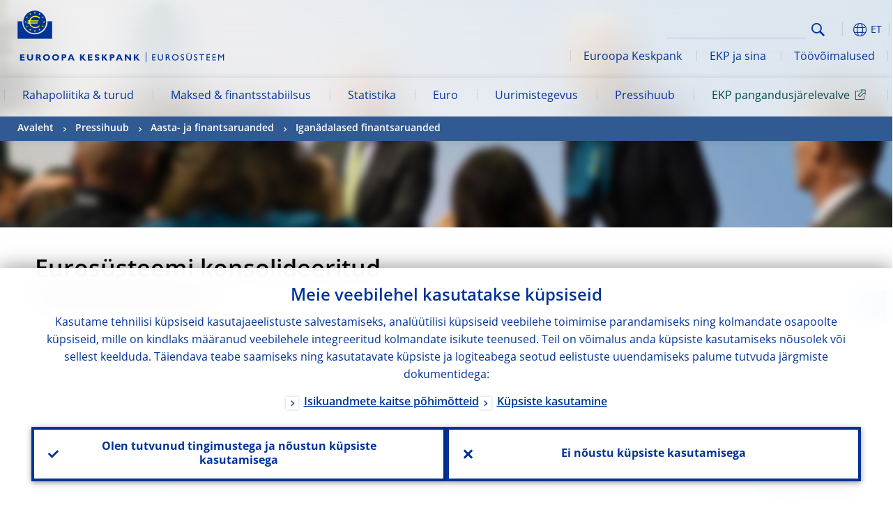

--- FILE ---
content_type: text/html; charset=UTF-8
request_url: https://www.ecb.europa.eu/press/annual-reports-financial-statements/wfs/2024/html/ecb.fst240604.et.html
body_size: 24761
content:
<!DOCTYPE html>
<html lang="et">
<head>
        <meta charset="utf-8">        
        <link rel="preload" href="/shared/dist/fonts/opensans_fixed/OpenSans-Regular.woff2" as="font" crossorigin>
        <link rel="preload" href="/shared/dist/fonts/opensans_fixed/OpenSans-SemiBold.woff2" as="font" crossorigin>
        <link rel="preload" href="/shared/dist/fonts/opensans_fixed/OpenSans-Bold.woff2" as="font" crossorigin> 
        <link rel="preload" href="/shared/dist/fonts/ecb-iconset/ECB-icon-set.woff2" as="font" crossorigin> 
        <link rel="icon" href="/fav.ico" sizes="16x16">
        <link rel="icon" href="/favicon-16.png" sizes="16x16">
        <link rel="icon" href="/favicon-32.png" sizes="32x32">
        <link rel="icon" href="/favicon-64.png" sizes="64x64">
        <link rel="icon" href="/favicon-128.png" sizes="128x128">
        <link rel="icon" href="/favicon-192.png" sizes="192x192">
        <link rel="icon" href="/favicon-256.png" sizes="256x256">

        <link rel="shortcut icon" href="/favicon-196.png" sizes="196x196">
        <link rel="apple-touch-icon" href="/favicon-152.png" sizes="152x152">
        <link rel="apple-touch-icon" href="/favicon-180.png" sizes="180x180">

        
    
        <title>Consolidated financial statement of the Eurosystem as at 31 May 2024</title>
                 <meta name = "citation_title" content="Consolidated financial statement of the Eurosystem as at 31 May 2024">
<meta name = "citation_online_date" content="4. juuni 2024">
<meta property="article:published_time"  content="2024-06-04">
<link rel="canonical" href="https://www.ecb.europa.eu/press/annual-reports-financial-statements/wfs/2024/html/ecb.fst240604.et.html">
    
        <meta name="author" content="European Central Bank">
        <meta name="description" content="Euroopa Keskpank (EKP) on eurot vääringuna kasutavate Euroopa Liidu riikide keskpank. EKP esmane eesmärk on säilitada hinnastabiilsus euroalal ja seeläbi ka ühisraha ostujõud.">
        <meta name="viewport" content="width=device-width, initial-scale=1.0, viewport-fit=cover">

        
        <script>
            var ECB = {};
            ECB.currentLanguage = 'et';
            ECB.isoLocalLanguageName = 'Eesti keel';
            ECB.isLive = true;
            ECB.version = '4332727';
            ECB.navigationVersion = '1768388002';
            ECB.clientTimeError = 1768634988 - (new Date().getTime());

            

            ECB.availableLanguages = [{"bg": "Български"},{"cs": "Čeština"},{"da": "Dansk"},{"de": "Deutsch"},{"el": "Eλληνικά"},{"en": "English"},{"es": "Español"},{"et": "Eesti keel"},{"fi": "Suomi"},{"fr": "Français"},{"hr": "Hrvatski"},{"hu": "Magyar"},{"it": "Italiano"},{"lt": "Lietuvių"},{"lv": "Latviešu"},{"mt": "Malti"},{"nl": "Nederlands"},{"pl": "Polski"},{"pt": "Português"},{"ro": "Română"},{"sk": "Slovenčina"},{"sl": "Slovenščina"},{"sv": "Svenska"}];            
           

        </script>
            
        <link rel="stylesheet" href="/shared/dist/css/main-ecb.min.css?4332727" media="all">         
        <meta name="twitter:card" content="summary">
        <meta name="twitter:site" content="@ecb">
   
            <meta name="explainerDate" content="1. jaanuar 1970">
        	    	<meta property="og:type" content="article">
	            <meta property="og:type" content="website">
        <meta property="og:title" content="Consolidated financial statement of the Eurosystem as at 31 May 2024">
        <meta property="og:url" content="https://www.ecb.europa.eu/press/annual-reports-financial-statements/wfs/2024/html/ecb.fst240604.et.html">
        <meta property="og:image:secure_url" content="https://www.ecb.europa.eu/press/shared/img/socialmedia/social-default.jpg?0ef1632c35edede913681bb76af694a4">
        <meta property="og:image" content="https://www.ecb.europa.eu/press/shared/img/socialmedia/social-default.jpg?0ef1632c35edede913681bb76af694a4" >
        <meta property="og:image:width" content="1200">
        <meta property="og:image:height" content="600">
        <meta property="og:site_name" content="European Central Bank">
    
        <noscript>
            <style>            
                .accordion .content-box {
                    display: block;
                }
            </style>
        </noscript>        
    <script type="text/javascript">
        /*! ecb - v2.0.0 - European Central Bank */
var ECB=window.ECB||{};ECB.fast=ECB.fast||{},ECB.slow=ECB.slow||{},ECB.supports=ECB.supports||{},ECB.fast.annexSwap=function(){var t,e,n=document.querySelector(".section-press .address-box + .definition-list");n&&(t=(e=(t=(e=(t=n.previousElementSibling).previousElementSibling)&&e.classList.contains("related-topics")?e:t).previousElementSibling)&&e.classList.contains("footnotes")?e:t).parentNode.insertBefore(n,t)},ECB.fast.attribution=function(n){var t,e,a=n.style.backgroundImage||n.src;a=(a=a.replace('url("',"")).replace('")',""),n.src&&(n=n.closest("picture"));a&&(t=(t=a).replace('url("',""),e=document.location.protocol+"//"+document.location.hostname,-1===t.indexOf("http")&&-1===t.indexOf('url("//')||t.startsWith(e))&&ECB.fast.exif.getArtist(a,function(t){var e;0<(t=t?.exif||t?.xmp||"").length&&!n.classList.contains("-attribution")&&(n.classList.add("-attribution"),t='<span class="attribution"><span class="attribution-details">'+(t.startsWith("©")?"":"© ")+t+'</span> <button aria-label="Photographer"></button></span>',n.classList.contains("slider_image")&&n.parentElement?.classList.contains("-bottom")&&((e=n.parentElement?.querySelector(".slider_content_container .slider_text")).insertAdjacentHTML("beforeend",t),e=e.querySelector(".attribution button")),n.insertAdjacentHTML("beforeend",t),[n.querySelector(".attribution button"),e].forEach(e=>{e&&e.addEventListener("click",function(t){return e.parentElement.classList.toggle("-active"),t.preventDefault(),t.stopPropagation(),!1})}))})},ECB.fast.authorMove=function(){var t,e=document.getElementById("side-authors");e&&(t=Array.from(document.querySelectorAll("aside > *")).reduce(function(t,e){return t+e.clientHeight},0),e.style.marginTop=Math.max(110,t)+50+"px")},ECB.fast.connector=function(t){function e(t){t.classList.contains("-gradient-upper")&&(i="-gradient-upper"),t.classList.contains("-dark-grey")&&(o="-dark-grey"),t.classList.contains("-light-grey-blue")&&(i="-transparent-light-grey",o="-transparent-blue");var e="<div class='upper-connection "+i+"'></div> <div class='lower-connection "+o+"'></div>";t.insertAdjacentHTML("afterend",e)}function a(t,e){return t.classList.contains(e)}function n(t,e){for(var n=0;n<e.length;n++)if(a(t,e[n]))return 1}var r=(t=t||document).querySelectorAll(".connector"),i="-transparent-blue",o="-light-blue";if(0<r.length)e(r[r.length-1]);else{var s=Array.from(t.querySelectorAll(".contact-box, .see-also-boxes, .carousel, .promo-box, .contact-box, .explainer-box"));if(s.length){var l=s[0],c=l.previousElementSibling;if(c&&"DIV"==c.tagName&&!a(c,"title")){for(var u=l.nextElementSibling,g=!1;null!=u;)a(u,"in-this-section")||"SCRIPT"==u.tagName||"STYLE"==u.tagName||(-1==s.indexOf(u)?g=!0:g&&(c=(l=u).previousElementSibling,g=!1)),u=u.nextElementSibling;g||(c.classList.add("connector"),n(c,["section","intro","boxes","accordion","definition-list","tags"])&&c.classList.add("-gradient-upper"),n(c,["jumbo-box"])&&a(c,"-dark-blue")&&c.classList.add("-light-grey-blue"),a(l,".carousel")||c.classList.add("-dark-grey"),e(c))}}}},ECB.fast.exif=(()=>{var i=function(t,e,n){var a,r,i,o=t,s=e,l=n,c="";for(l=s+n;s<l;)switch((a=o.getUint8(s++))>>4){case 0:case 1:case 2:case 3:case 4:case 5:case 6:case 7:c+=String.fromCharCode(a);break;case 12:case 13:r=o.getUint8(s++),c+=String.fromCharCode((31&a)<<6|63&r);break;case 14:r=o.getUint8(s++),i=o.getUint8(s++),c+=String.fromCharCode((15&a)<<12|(63&r)<<6|(63&i)<<0)}return c},r=function(t,e,n,a){for(var r,i=t.getUint16(n,!a),o=0;o<i;o++)if(315===t.getUint16(r=n+12*o+2,!a))return s(t,r,e,a);return""},s=function(t,e,n,a){var r=t.getUint32(e+4,!a),a=t.getUint32(e+8,!a)+n;return i(t,4<r?a:e+8,r-1)},o=function(t,e,n){if("exif"!=i(t,e,4).toLowerCase())return!1;var a,e=e+(n?8:6);if(18761==t.getUint16(e))a=!1;else{if(19789!=t.getUint16(e))return!1;a=!0}return 42==t.getUint16(e+2,!a)&&!((n=t.getUint32(e+4,!a))<8)&&r(t,e,e+n,a)},l=function(t,e){return!!(t&1<<e-1)};return{getArtist:function(t,a){let e=t=>{new DataView(t);var e,n,t={exif:(t=>{var e=new DataView(t),n=!1;if(1380533830==e.getUint32(0)&&1464156752==e.getUint32(8)&&1448097880==e.getUint32(12)){if(!l(e.getUint8(20),4))return!1;n=!0}else if(255!=e.getUint8(0)||216!=e.getUint8(1))return!1;var a=2,r=t.byteLength;if(n)for(a=16;a<r;){if(a+=e.getUint32(a,!0)+4,"EXIF"==i(e,a,4))return o(e,a,!0,e.getUint32(a,!0));a+=4}else for(;a<r;){if(255!=e.getUint8(a))return!1;if(225==e.getUint8(a+1))return o(e,a+4,!1,e.getUint16(a+2)-2);a+=2+e.getUint16(a+2)}})(t),xmp:(t=t,e=new TextDecoder("utf-8"),t=new Uint8Array(t),t=(e=e.decode(t)).indexOf("<x:xmpmeta"),n=e.indexOf("</x:xmpmeta>"),-1!==t&&-1!==n&&(e=e.slice(t,n+12),(new DOMParser).parseFromString(e,"application/xml").querySelector("dc\\:creator, creator")?.textContent?.trim())||"")};a(t)},n=new XMLHttpRequest;n.onload=function(){200!==this.status&&0!==this.status||e(n.response)},n.open("GET",t,!0),n.responseType="arraybuffer",n.send(null)}}})(),ECB.fast.isLoading=function(){for(var t=document.querySelectorAll(".-is-loading"),e=0;e<t.length;e++)t[e].insertAdjacentHTML("afterbegin","<div class='is-busy'> Loading ... </div>")},ECB.fast.langLinks=function(){if(ECB.fast.isEuLanguage=!!document.querySelector("#language-values a[lang="+ECB.currentLanguage+"]:not([specialLang])"),ECB.fast.isEuLanguage&&"en"!=ECB.currentLanguage){var e=document.querySelectorAll("a:not([lang]"),n=/\.[a-z]{2,3}(\.(html|pdf)([\?#].*)?)$/;let t=["www.ecb.europa.eu","www.bankingsupervision.europa.eu","www.esrb.europa.eu"];for(var a=0;a<e.length;a++){var r=e[a];r.hasAttribute("href")&&!!(i=(i=r).getAttribute("href"))&&(-1===i.indexOf(":")||(i=i.match(/^https?:\/\/([^/]+)/))&&i[1]&&t.includes(i[1]))&&(t=>!!((t=t.getAttribute("href").match(n))&&0<t.length)&&"en"==t[0].substr(1,2))(r)&&r.setAttribute("href",r.getAttribute("href").replace(n,"."+ECB.currentLanguage+"$1"))}}var i},ECB.fast.langSwitch=function(){var e,n;ECB.isLive&&(e=localStorage.getItem("lastLanguage"),(n=function(t){return!(!t||ECB.currentLanguage==t||((t=document.querySelector("#language-values>a[lang="+t+"]"))&&(document.location.href=t.href),0))})(e)||window.addEventListener("storage",function(t){"lastLanguage"==t.key&&t.newValue!=e&&n(t.newValue)}))},ECB.fast.loadImages=function(t){for(var n,e=t,a=(t||(e=document),function(t){var e=ECB.supports.webp&&t.getAttribute("data-image-webp")?t.getAttribute("data-image-webp"):t.getAttribute("data-image"),n=t;n.style.backgroundImage="url('"+e+"')",t.classList.contains("-inner")||ECB.fast.attribution(n),n.classList.add("loaded")}),r=(window.IntersectionObserver&&(n=new IntersectionObserver(function(t){for(var e=0;e<t.length;e++)t[e].isIntersecting&&(a(t[e].target),n.unobserve(t[e].target))},{rootMargin:"50%"})),e.querySelectorAll("[data-image]")),i=0;i<r.length;i++)r[i].classList.contains("fast")||r[i].classList.contains("coin-cropper")||!n?a(r[i]):n.observe(r[i]);for(var o=e.querySelectorAll("picture img"),i=0;i<o.length;i++)ECB.fast.attribution(o[i])},ECB.fast.pageTitle=function(){var t=document.querySelector("main>.title h1");t&&0<t.innerText.length&&(document.title=t.innerText)},ECB.fast.random=function(t){Element.prototype.matches||(Element.prototype.matches=Element.prototype.msMatchesSelector||Element.prototype.webkitMatchesSelector);for(var e=(t?t:document).querySelectorAll(".random"),n=0;n<e.length;n++){e[n].querySelectorAll(".random-item");var a=[],r=(Array.prototype.slice.call(e[n].children).map(function(t){t.matches(".random-item")&&a.push(t)}),Math.floor(Math.random()*a.length));e[n].classList.contains("-daily")&&(r=(new Date).getDate()%a.length),a[r].classList.add("active");for(var i=0;i<a.length;i++)i!=r&&e[n].removeChild(a[i])}},ECB.fast.supportCheck=function(e){var n=new Image;n.onload=function(t){"load"==t.type&&1==n.width&&(document.documentElement.classList.add("webp"),ECB.supports.webp=!0),e&&e()},n.onerror=function(){e&&e()},n.src="[data-uri]"},ECB.fast.tempFixes=function(){for(var t=".table .wrapper h3",e=function(t){var e=t.parentElement.parentElement,n=document.createElement("div");n.classList.add("header"),n.innerHTML='<div class="title">'+t.innerHTML+"</div>",t.parentElement.removeChild(t),e.prepend(n)},n=document.querySelectorAll(t),a=0;a<n.length;a++)e(n[a])},ECB.fast.supportCheck(function(){function t(){ECB.jsForContentOnly||ECB.fast.pageTitle(),ECB.fast.tempFixes(),ECB.fast.random(),ECB.fast.loadImages(),ECB.fast.langLinks(),ECB.fast.connector(),ECB.fast.annexSwap(),ECB.fast.isLoading(),ECB.fast.authorMove()}"loading"!==document.readyState?t():window.addEventListener("DOMContentLoaded",t)});    </script>
    <script type="text/javascript" async src="/shared/dist/js/slow.min.js?v=4332727"></script>
    
    </head>

<body class="project-ecb section-press sub-annual-reports-financial-statements sub-wfs sub-2024	">

	
<div id="skip-links">
	<div class="skip-links-content">	
		<span>Skip to:</span>
		<a href="#navwrapper"><span class="sr-only">Skip to </span>navigation</a>
		<a href="#main-content"><span class="sr-only">Skip to </span>content</a>
		<a href="#ecb-doc-footer"><span class="sr-only">Skip to </span>footer</a>
	</div>
</div>
<header id="ecb-doc-header" class="v2"> 
	<div class="headerHolder">
		<button id="toggle-sticky-nav" aria-haspopup="true" ></button>
		<div class="logo-name">
			<a href="/home/html/index.et.html" alt="Go to our homepage">
				<img src="/shared/img/logo/logo_name.et.svg" alt="European Central Bank - eurosystem">			</a>
		</div>
		<div class="logo-name-mobile">
			<a href="/home/html/index.et.html" alt="Go to our homepage">
				<img src="/shared/img/logos_mobile/ECB_Eurosystem_OneLineLogo_Mobile_ET.svg"  alt="European Central Bank - eurosystem">			</a>
		</div>
	
		<div id="language-selector-holder" role="button" title="Select language">
			<div id="language-selector"></div>
			<div id="language-selected"   aria-haspopup="true"><i></i><span class="ecb-full">ET</span></div>			
			<div id="language-values">				
				<a href="ecb.fst240604.bg.html" class="available" lang="bg" title="Български"><span class="ecb-full">Български</span></a><a href="ecb.fst240604.cs.html" class="available" lang="cs" title="Čeština"><span class="ecb-full">Čeština</span></a><a href="ecb.fst240604.da.html" class="available" lang="da" title="Dansk"><span class="ecb-full">Dansk</span></a><a href="ecb.fst240604.de.html" class="available" lang="de" title="Deutsch"><span class="ecb-full">Deutsch</span></a><a href="ecb.fst240604.el.html" class="available" lang="el" title="Eλληνικά"><span class="ecb-full">Eλληνικά</span></a><a href="ecb.fst240604.en.html" class="available" lang="en" title="English"><span class="ecb-full">English</span></a><a href="ecb.fst240604.es.html" class="available" lang="es" title="Español"><span class="ecb-full">Español</span></a><a href="ecb.fst240604.et.html" class="selected available" lang="et" title="Eesti keel"><span class="ecb-full">Eesti keel</span></a><a href="ecb.fst240604.fi.html" class="available" lang="fi" title="Suomi"><span class="ecb-full">Suomi</span></a><a href="ecb.fst240604.fr.html" class="available" lang="fr" title="Français"><span class="ecb-full">Français</span></a><a href="ecb.fst240604.ga.html" lang="ga" title="Gaeilge"><span class="ecb-full">Gaeilge</span></a><a href="ecb.fst240604.hr.html" class="available" lang="hr" title="Hrvatski"><span class="ecb-full">Hrvatski</span></a><a href="ecb.fst240604.hu.html" class="available" lang="hu" title="Magyar"><span class="ecb-full">Magyar</span></a><a href="ecb.fst240604.it.html" class="available" lang="it" title="Italiano"><span class="ecb-full">Italiano</span></a><a href="ecb.fst240604.lt.html" class="available" lang="lt" title="Lietuvių"><span class="ecb-full">Lietuvių</span></a><a href="ecb.fst240604.lv.html" class="available" lang="lv" title="Latviešu"><span class="ecb-full">Latviešu</span></a><a href="ecb.fst240604.mt.html" class="available" lang="mt" title="Malti"><span class="ecb-full">Malti</span></a><a href="ecb.fst240604.nl.html" class="available" lang="nl" title="Nederlands"><span class="ecb-full">Nederlands</span></a><a href="ecb.fst240604.pl.html" class="available" lang="pl" title="Polski"><span class="ecb-full">Polski</span></a><a href="ecb.fst240604.pt.html" class="available" lang="pt" title="Português"><span class="ecb-full">Português</span></a><a href="ecb.fst240604.ro.html" class="available" lang="ro" title="Română"><span class="ecb-full">Română</span></a><a href="ecb.fst240604.sk.html" class="available" lang="sk" title="Slovenčina"><span class="ecb-full">Slovenčina</span></a><a href="ecb.fst240604.sl.html" class="available" lang="sl" title="Slovenščina"><span class="ecb-full">Slovenščina</span></a><a href="ecb.fst240604.sv.html" class="available" lang="sv" title="Svenska"><span class="ecb-full">Svenska</span></a>			</div>
		</div>
		
		<button id="hamburger" aria-haspopup="true" >
			Menu
			<div class="icon">
				<div class="line-outer">
			    	<div class="line-inner"></div>
			  	</div>
				<div class="line-outer">
			    	<div class="line-inner"></div>
				</div>
				<div class="line-outer">
			    	<div class="line-inner"></div>
				</div>		
			</div>			
					</button>
		<div class="logo">
			<a href="/home/html/index.et.html" alt="Go to our homepage">
				<img src="/shared/img/logo/logo_only.svg" alt="our logo, a yellow Euro sign surrounded by yellow stars centered in a dark blue circle resting on a dark blue base">			
			</a>
		</div>	
		<nav id="navwrapper" role="navigation" aria-label="Main navigation"><div id="mainnav"><ul><li class="has-subpages" aria-expanded="false"><a href="/mopo/html/index.et.html">Rahapoliitika & turud</a><a href="#" class="subpages" title="toggle subpages for Rahapoliitika & turud"></a><div class="nav-first-level-wrap"><div class="nav-featured-wrap"><div class="nav-featured"><div class="item">
    <div class="title">Rahapoliitika ja turud</div>
    <p>&Uuml;levaade meie rahapoliitika strateegiast, instrumentidest ja nende m&otilde;just</p><a href="/mopo/html/index.en.html">Rahapoliitika ja turud</a><hr>
    <div class="nav-title">Lingid</div>
    <ul>
        <li><a href="/ecb/educational/explainers/tell-me/html/what-is-monetary-policy.en.html">Mis on rahapoliitika?</a></li>
        <li><a href="/mopo/strategy/strategy-review/html/index.en.html">Rahapoliitika strateegia l&auml;bivaatamine</a></li>
        <li><a href="/mopo/implement/app/html/index.en.html">Varaostukavad</a></li>
    </ul>
</div><a href="/press/press_conference/html/index.en.html"  class="item image"> <img src="/press/tvservices/html/index/ECB press conference place holder new_2560x1440.jpg" width="357" height="179" loading="lazy" style="object-fit:cover"><div class="image-caption">Viimane rahapoliitikat k&auml;sitlev pressikonverents</div>
    <div class="image-date">18. detsember 2025</div></a></div></div><ul><li class="has-subpages"><a href="/mopo/intro/html/index.et.html">Ülevaade</a><a href="#" class="subpages" title="toggle subpages for Ülevaade"></a><ul><li class="clearfix"><a href="/mopo/intro/benefits/html/index.et.html">Hinnastabiilsuse kasulikkus</a></li><li class="clearfix"><a href="/mopo/intro/role/html/index.et.html">Rahapoliitika ulatus</a></li><li class="clearfix"><a href="/mopo/intro/transmission/html/index.et.html">Ülekandemehhanism</a></li></ul></li><li class="clearfix"><a href="/mopo/decisions/html/index.et.html">Otsused, avaldused & ülevaated</a></li><li class="has-subpages"><a href="/mopo/strategy/html/index.et.html">Strateegia</a><a href="#" class="subpages" title="toggle subpages for Strateegia"></a><ul><li class="clearfix"><a href="/mopo/strategy/strategy-review/html/index.et.html">Strateegia läbivaatamine</a></li><li class="clearfix"><a href="/mopo/strategy/medium-term-orientation/html/index.et.html">Keskpika aja suunitlus</a></li><li class="clearfix"><a href="/mopo/strategy/pricestab/html/index.et.html">2% inflatsioonieesmärk</a></li></ul></li><li class="has-subpages"><a href="/mopo/devel/html/index.et.html">Majandus-, monetaar- ja finantsanalüüs</a><a href="#" class="subpages" title="toggle subpages for Majandus-, monetaar- ja finantsanalüüs"></a><ul><li class="clearfix"><a href="/mopo/devel/ecana/html/index.et.html">Majandusanalüüs</a></li><li class="clearfix"><a href="/mopo/devel/monan/html/index.et.html">Rahapoliitiline ja finantsanalüüs</a></li></ul></li><li class="has-subpages"><a href="/mopo/implement/html/index.et.html">Instrumendid</a><a href="#" class="subpages" title="toggle subpages for Instrumendid"></a><ul><li class="has-subpages"><a href="/mopo/implement/omo/html/index.et.html">Avaturutehingud</a><a href="#" class="subpages" title="toggle subpages for Avaturutehingud"></a><ul><li class="clearfix"><a href="/mopo/implement/omo/tltro/html/index.et.html">Suunatud pikemaajalised refinantseerimisoperatsioonid</a></li></ul></li><li class="has-subpages"><a href="/mopo/implement/app/html/index.et.html">Varaostukavad</a><a href="#" class="subpages" title="toggle subpages for Varaostukavad"></a><ul><li class="clearfix"><a href="/mopo/implement/app/lending/html/index.et.html">Väärtpaberilaenud</a></li></ul></li><li class="clearfix"><a href="/mopo/implement/pepp/html/index.et.html">Pandeemia majandusmõjude ohjeldamise erakorraline varaostukava</a></li><li class="clearfix"><a href="/mopo/implement/sf/html/index.et.html">Püsivõimalused</a></li><li class="has-subpages"><a href="/mopo/implement/mr/html/index.et.html">Kohustuslikud reservid</a><a href="#" class="subpages" title="toggle subpages for Kohustuslikud reservid"></a><ul><li class="clearfix"><a href="/mopo/implement/mr/two-tier/html/index.et.html">Kaheastmeline süsteem</a></li></ul></li></ul></li><li class="has-subpages"><a href="/mopo/international-market-operations/html/index.et.html">Rahvusvahelised turuoperatsioonid</a><a href="#" class="subpages" title="toggle subpages for Rahvusvahelised turuoperatsioonid"></a><ul><li class="clearfix"><a href="/mopo/international-market-operations/liquidity_lines/html/index.et.html">Keskpankadevahelised likviidsusliinid</a></li></ul></li><li class="clearfix"><a href="/mopo/ela/html/index.et.html">Erakorraline likviidsusabi</a></li><li class="clearfix"><a href="/mopo/liq/html/index.et.html">Likviidsusanalüüs</a></li><li class="has-subpages"><a href="/mopo/coll/html/index.et.html">Tagatisvarad</a><a href="#" class="subpages" title="toggle subpages for Tagatisvarad"></a><ul><li class="has-subpages"><a href="/mopo/coll/standards/html/index.et.html">Kõlblikkuskriteeriumid ja hindamine</a><a href="#" class="subpages" title="toggle subpages for Kõlblikkuskriteeriumid ja hindamine"></a><ul><li class="clearfix"><a href="/mopo/coll/standards/marketable/html/index.et.html">Turukõlblikud varad</a></li><li class="clearfix"><a href="/mopo/coll/standards/nonmarketable/html/index.et.html">Turukõlbmatud varad</a></li></ul></li><li class="has-subpages"><a href="/mopo/coll/assets/html/index.et.html">Kõlblike turustatavate varade loetelu</a><a href="#" class="subpages" title="toggle subpages for Kõlblike turustatavate varade loetelu"></a><ul><li class="clearfix"><a href="/mopo/coll/assets/guide/html/index.et.html">Kasutajajuhend</a></li></ul></li><li class="has-subpages"><a href="/mopo/coll/coll/html/index.et.html">Tagatisvara haldamine</a><a href="#" class="subpages" title="toggle subpages for Tagatisvara haldamine"></a><ul><li class="clearfix"><a href="/mopo/coll/coll/eligiblesss/html/index.et.html">Kõlblikud väärtpaberiarveldussüsteemid</a></li><li class="clearfix"><a href="/mopo/coll/coll/ssslinks/html/index.et.html">Kõlblikud ühendused</a></li><li class="clearfix"><a href="/mopo/coll/coll/triparty/html/index.et.html">Kõlblikud kolmepoolsed agendid</a></li></ul></li><li class="has-subpages"><a href="/mopo/coll/risk/html/index.et.html">Riskide leevendamine</a><a href="#" class="subpages" title="toggle subpages for Riskide leevendamine"></a><ul><li class="clearfix"><a href="/mopo/coll/risk/ecaf/html/index.et.html">Eurosüsteemi krediidihindamisraamistik</a></li><li class="clearfix"><a href="/mopo/coll/risk/riskcontrol/html/index.et.html">Riskikontroll</a></li><li class="clearfix"><a href="/mopo/coll/risk/liquidity/html/index.et.html">Väärtuskärpe liigid</a></li><li class="clearfix"><a href="/mopo/coll/risk/valuation/html/index.et.html">Väärtuse hindamine</a></li></ul></li><li class="has-subpages"><a href="/mopo/coll/loanlevel/html/index.et.html">Laenuandmete algatus</a><a href="#" class="subpages" title="toggle subpages for Laenuandmete algatus"></a><ul><li class="clearfix"><a href="/mopo/coll/loanlevel/transmission/html/index.et.html">Andmevormid</a></li><li class="clearfix"><a href="/mopo/coll/loanlevel/implementation/html/index.et.html">Kõlblikkusnõuded</a></li><li class="clearfix"><a href="/mopo/coll/loanlevel/faq/html/index.et.html">Korduma kippuvad küsimused</a></li></ul></li><li class="clearfix"><a href="/mopo/coll/contacts/html/index.et.html">Kontaktid</a></li></ul></li><li class="has-subpages"><a href="/mopo/eaec/html/index.et.html">Euroala majanduse struktuur</a><a href="#" class="subpages" title="toggle subpages for Euroala majanduse struktuur"></a><ul><li class="clearfix"><a href="/mopo/eaec/ecopolicy/html/index.et.html">Majanduspoliitika</a></li><li class="clearfix"><a href="/mopo/eaec/fiscal/html/index.et.html">Eelarvepoliitika</a></li><li class="clearfix"><a href="/mopo/eaec/trade/html/index.et.html">Väliskaubandus</a></li><li class="clearfix"><a href="/mopo/eaec/eer/html/index.et.html">Efektiivsed vahetuskursid</a></li><li class="clearfix"><a href="/mopo/eaec/structure/html/index.et.html">Finantsstruktuur</a></li><li class="clearfix"><a href="/mopo/eaec/markets/html/index.et.html">Finantsturud</a></li><li class="clearfix"><a href="/mopo/eaec/intermediaries/html/index.et.html">Finantsvahendajad</a></li><li class="clearfix"><a href="/mopo/eaec/diversity/html/index.et.html">Majanduslik mitmekesisus</a></li><li class="clearfix"><a href="/mopo/eaec/labour/html/index.et.html">Tööturg</a></li></ul></li><li class="has-subpages"><a href="/mopo/market-contact-groups/html/index.et.html">Turgude kontaktrühmad</a><a href="#" class="subpages" title="toggle subpages for Turgude kontaktrühmad"></a><ul><li class="clearfix"><a href="/mopo/market-contact-groups/bmcg/html/index.et.html">Võlakirjaturu kontaktrühm</a></li><li class="clearfix"><a href="/mopo/market-contact-groups/mmcg/html/index.et.html">Rahaturu kontaktrühm</a></li><li class="clearfix"><a href="/mopo/market-contact-groups/dimcg/html/index.et.html">Võlakirjade emiteerimise turu kontaktrühm (DIMCG)</a></li><li class="clearfix"><a href="/mopo/market-contact-groups/omg/html/index.et.html">EKP operatsioonihaldurite rühm</a></li><li class="clearfix"><a href="/mopo/market-contact-groups/fxcg/html/index.et.html">Välisvaluuta kontaktrühm</a></li><li class="clearfix"><a href="/mopo/market-contact-groups/iid/html/index.et.html">Institutsiooniliste investorite vaheline dialoog</a></li><li class="clearfix"><a href="/mopo/market-contact-groups/macg/html/index.et.html">Monetaaranalüüsi kontaktrühm</a></li></ul></li></ul></div></li><li class="has-subpages" aria-expanded="false"><a href="/paym/html/index.et.html">Maksed & finantsstabiilsus</a><a href="#" class="subpages" title="toggle subpages for Maksed & finantsstabiilsus"></a><div class="nav-first-level-wrap"><div class="nav-featured-wrap"><div class="nav-featured"><div class="item">
    <div class="title">Maksed ja finantsstabiilsus</div>
    <p>&Uuml;levaade meie t&ouml;&ouml;st finantsstabiilsuse ning makse- ja turuinfrastruktuuride valdkonnas</p><a href="/paym/html/index.en.html">&Uuml;levaade maksete ja finantsstabiilsuse teemadest</a><hr>
    <div class="nav-title">Lingid</div>
    <ul>
        <li><a href="/euro/digital_euro/html/index.en.html">Digitaalne euro</a></li>
        <li><a href="/press/intro/html/index.en.html">Maksete valdkonna arengud ja s&uuml;ndmused</a></li>
        <li><a href="/paym/groups/html/index.en.html">Turgude kontaktrühmad</a></li>
        <li><a href="/paym/target/target-professional-use-documents-links/html/index.en.html">Dokumendid ja lingid TARGETi ekspertidele</a></li>
    </ul>
</div><a href="/pub/financial-stability/fsr/html/index.en.html"  class="item image"> <img src="/paym/financial-stability/html/index/fsr_1000x750.jpg" width="357" height="179" loading="lazy" style="object-fit:cover"><div class="image-caption">V&auml;rskeim finantsstabiilsuse &uuml;levaade</div>
    <div class="image-date">26. november 2025</div></a></div></div><ul><li class="clearfix"><span>Maksed</span></li><li class="has-subpages"><a href="/paym/target/html/index.et.html">TARGETi teenused</a><a href="#" class="subpages" title="toggle subpages for TARGETi teenused"></a><ul><li class="clearfix"><a href="/paym/target/coco/html/index.et.html">Ühised elemendid</a></li><li class="has-subpages"><a href="/paym/target/t2/html/index.et.html">T2</a><a href="#" class="subpages" title="toggle subpages for T2"></a><ul><li class="clearfix"><a href="/paym/target/t2/facts/html/index.et.html">Facts and figures</a></li><li class="clearfix"><a href="/paym/target/t2/governance/html/index.et.html">Juhtimine</a></li></ul></li><li class="has-subpages"><a href="/paym/target/t2s/html/index.et.html">T2S</a><a href="#" class="subpages" title="toggle subpages for T2S"></a><ul><li class="clearfix"><a href="/paym/target/t2s/governance/html/index.et.html">Juhtimine</a></li><li class="clearfix"><a href="/paym/target/t2s/facts/html/index.et.html">Faktid ja arvud</a></li><li class="clearfix"><a href="/paym/target/t2s/pricing/html/index.et.html">Hinnakujundus</a></li></ul></li><li class="has-subpages"><a href="/paym/target/tips/html/index.et.html">TARGETi välkmaksete arveldussüsteem (TIPS)</a><a href="#" class="subpages" title="toggle subpages for TARGETi välkmaksete arveldussüsteem (TIPS)"></a><ul><li class="clearfix"><a href="/paym/target/tips/crossborder/html/index.et.html">Cross-border payments</a></li><li class="clearfix"><a href="/paym/target/tips/governance/html/index.et.html">Juhtimine</a></li><li class="clearfix"><a href="/paym/target/tips/facts/html/index.et.html">Faktid ja arvud</a></li><li class="clearfix"><a href="/paym/target/tips/onboarding/html/index.et.html">Ühinemine</a></li></ul></li><li class="clearfix"><a href="/paym/target/ecms/html/index.et.html">Eurosüsteemi tagatiste haldamise süsteem</a></li><li class="has-subpages"><a href="/paym/target/pontes/html/index.et.html">Pontes</a><a href="#" class="subpages" title="toggle subpages for Pontes"></a><ul><li class="clearfix"><a href="/paym/target/pontes/governance/html/index.et.html">Governance</a></li></ul></li><li class="has-subpages"><a href="/paym/target/target-professional-use-documents-links/html/index.et.html">TARGETi dokumendid ja lingid eksperdile</a><a href="#" class="subpages" title="toggle subpages for TARGETi dokumendid ja lingid eksperdile"></a><ul><li class="clearfix"><a href="/paym/target/target-professional-use-documents-links/coco/html/index.et.html">Ühised elemendid: dokumendid ja lingid</a></li><li class="clearfix"><a href="/paym/target/target-professional-use-documents-links/t2/html/index.et.html">T2 dokumendid ja lingid</a></li><li class="clearfix"><a href="/paym/target/target-professional-use-documents-links/t2s/html/index.et.html">T2S dokumendid ja lingid</a></li><li class="clearfix"><a href="/paym/target/target-professional-use-documents-links/tips/html/index.et.html">TIPS: dokumendid ja lingid</a></li><li class="clearfix"><a href="/paym/target/target-professional-use-documents-links/ecms/html/index.et.html">Ekspertidele</a></li></ul></li></ul></li><li class="has-subpages"><a href="/paym/dlt/html/index.et.html">Tokeniseerimine ja hajusraamatu tehnoloogia</a><a href="#" class="subpages" title="toggle subpages for Tokeniseerimine ja hajusraamatu tehnoloogia"></a><ul><li class="clearfix"><a href="/paym/dlt/appia/html/index.et.html">Appia</a></li><li class="clearfix"><a href="/paym/dlt/exploratory/html/index.et.html">Uurimistegevus</a></li></ul></li><li class="has-subpages"><a href="/paym/retail/html/index.et.html">Jaemaksed</a><a href="#" class="subpages" title="toggle subpages for Jaemaksed"></a><ul><li class="clearfix"><a href="/paym/retail/retail_payments_strategy/html/index.et.html">Jaemakseteenuste strateegia</a></li><li class="clearfix"><a href="/paym/retail/ecb/html/index.et.html">EKP kiirendav roll</a></li><li class="clearfix"><a href="/paym/retail/sepa/html/index.et.html">Ühtne euromaksete piirkond (SEPA)</a></li><li class="clearfix"><a href="/paym/retail/instant_payments/html/index.et.html">Välkmaksed</a></li><li class="clearfix"><a href="/paym/retail/groups/html/index.et.html">Market contact groups</a></li></ul></li><li class="has-subpages"><a href="/paym/collateral/html/index.et.html">Tagatiste haldamise ühtlustamine</a><a href="#" class="subpages" title="toggle subpages for Tagatiste haldamise ühtlustamine"></a><ul><li class="clearfix"><a href="/paym/collateral/score/html/index.et.html">SCoRE</a></li><li class="clearfix"><a href="/paym/collateral/implementation/html/index.et.html">Rakendamine</a></li><li class="clearfix"><a href="/paym/collateral/faq/html/index.et.html">Korduma kippuvad küsimused</a></li><li class="clearfix"><a href="/paym/collateral/ami-seco/html/index.et.html">Väärtpaberite ja tagatiste turuinfrastruktuuride nõuanderühm</a></li></ul></li><li class="has-subpages"><a href="/paym/cyber-resilience/html/index.et.html">Kübervastupidavusvõime</a><a href="#" class="subpages" title="toggle subpages for Kübervastupidavusvõime"></a><ul><li class="clearfix"><a href="/paym/cyber-resilience/fmi/html/index.et.html">Finantsturutaristud</a></li><li class="clearfix"><a href="/paym/cyber-resilience/tiber-eu/html/index.et.html">ELi TIBER-raamistik</a></li><li class="clearfix"><a href="/paym/cyber-resilience/euro-cyber-board/html/index.et.html">Euro kübervastupidavusvõime nõukogu</a></li></ul></li><li class="has-subpages"><a href="/paym/pol/html/index.et.html">Järelevaatamine</a><a href="#" class="subpages" title="toggle subpages for Järelevaatamine"></a><ul><li class="clearfix"><a href="/paym/pol/systems/html/index.et.html">Maksesüsteemid</a></li><li class="clearfix"><a href="/paym/pol/target2-securities/html/index.et.html">TARGET2-Securities</a></li><li class="clearfix"><a href="/paym/pol/instr/html/index.et.html">E-maksed</a></li><li class="clearfix"><a href="/paym/pol/clearing/html/index.et.html">Väärtpaberiarveldussüsteemid ja kesksed vastaspooled</a></li><li class="clearfix"><a href="/paym/pol/critical/html/index.et.html">Kriitilise tähtsusega teenusepakkujad</a></li><li class="clearfix"><a href="/paym/pol/correspondent-and-custodian-banks/html/index.et.html">Korrespondent- ja depoopangad</a></li><li class="clearfix"><a href="/paym/pol/forum/html/index.et.html">SecuRe Pay foorum</a></li></ul></li><li class="has-subpages"><a href="/paym/erms/html/index.et.html">Reservihaldusteenused</a><a href="#" class="subpages" title="toggle subpages for Reservihaldusteenused"></a><ul><li class="clearfix"><a href="/paym/erms/aspects/html/index.et.html">Põhiaspektid</a></li><li class="clearfix"><a href="/paym/erms/service/html/index.et.html">Teenused</a></li></ul></li><li class="has-subpages"><a href="/paym/cashprof/html/index.et.html">Sularahakäitlejad</a><a href="#" class="subpages" title="toggle subpages for Sularahakäitlejad"></a><ul><li class="has-subpages"><a href="/paym/cashprof/cashhand/html/index.et.html">Sularahakäitlus</a><a href="#" class="subpages" title="toggle subpages for Sularahakäitlus"></a><ul><li class="clearfix"><a href="/paym/cashprof/cashhand/devices/html/index.et.html">Pangatähtede ehtsust kontrollivad seadmed</a></li><li class="clearfix"><a href="/paym/cashprof/cashhand/recycling/html/index.et.html">Pangatähtede taasringlus</a></li></ul></li><li class="clearfix"><a href="/paym/cashprof/cdispec/html/index.et.html">Standardse detektorliidese kirjeldus</a></li><li class="clearfix"><a href="/paym/cashprof/accreditation/html/index.et.html">Tootjate atesteerimine</a></li></ul></li><li class="clearfix"><span>Finantsstabiilsus</span></li><li class="clearfix"><a href="/paym/financial-stability/html/index.et.html">Ülevaade</a></li><li class="clearfix"><a href="/paym/macroprudential-measures/html/index.et.html">Makrotasandi usaldatavusmeetmed</a></li><li class="clearfix"><a href="/paym/financial_stability_contact_groups/html/index.et.html">Finantsstabiilsusega tegelevad kontaktrühmad</a></li></ul></div></li><li class="has-subpages" aria-expanded="false"><a href="/stats/html/index.et.html">Statistika</a><a href="#" class="subpages" title="toggle subpages for Statistika"></a><div class="nav-first-level-wrap"><div class="nav-featured-wrap"><div class="nav-featured"><div class="item">
    <div class="title">Statistika</div>
    <p>Juurdep&auml;&auml;s EKP statistikale ja taustteabele</p><a href="/stats/html/index.en.html">EKP statistika &uuml;levaade</a><hr>
    <div class="nav-title">Lingid</div>
    <ul>
        <li><a href="https://data.ecb.europa.eu/main-figures">Olulised n&auml;itajad</a></li>
		<li><a href="https://data.ecb.europa.eu/">EKP andmeportaal</a></li>
		<li><a href="/stats/ecb_statistics/accessing-our-data/html/index.en.html">K&otilde;ik andmeteenused</a></li>
        
    </ul>
</div><!-- <a href="/press/blog/date/2024/html/ecb.blog20240418~2240ea1850.en.html"  class="item image"> <img src="/press/blog/date/2024/html//ecb.blog20240418~2240ea1850/ecb.blog20240418~2240ea1850.jpg" width="357" height="179" loading="lazy" style="object-fit:cover"><div class="image-caption">EKP BLOGI &ndash; T&otilde;hustatud andmed: kuidas m&otilde;jutavad kliimamuutused panku</div>
    <div class="image-date">18.&nbsp;aprill 2024</div></a> --> <a href="/press/pr/date/2025/html/ecb.pr250313~9d160bc6e2.en.html"  class="item image"> <img src="/stats/html/index/ECB_Website_StatisticsMegaMenu_95044094-01.png" width="357" height="179" loading="lazy" style="object-fit:cover"><div class="image-caption">PRESSITEADE &ndash; EKP k&auml;ivitab katseprojekti konfidentsiaalsetele statistilistele andmetele juurdep&auml;&auml;su andmise kohta teadusasutustele</div>
        <div class="image-date">13. m&auml;rts 2025</div></a></div></div><ul><li class="clearfix"><span>Enim vaadatud</span></li><li class="clearfix"><a href="/stats/euro-exchange-rates/html/index.et.html">Euro vahetuskursid</a></li><li class="clearfix"><a href="/stats/key-ecb-interest-rates/html/index.et.html">EKP baasintressimäärad</a></li><li class="has-subpages"><a href="/stats/euro-short-term-rates/html/index.et.html">Euro lühiajaline intressimäär (€STR)</a><a href="#" class="subpages" title="toggle subpages for Euro lühiajaline intressimäär (€STR)"></a><ul><li class="has-subpages"><a href="/stats/euro-short-term-rates/interest_rate_benchmarks/html/index.et.html">Viiteintressimäärad</a><a href="#" class="subpages" title="toggle subpages for Viiteintressimäärad"></a><ul><li class="clearfix"><a href="/stats/euro-short-term-rates/interest_rate_benchmarks/WG_euro_risk-free_rates/html/index.et.html">Euro riskivabade intressimäärade töörühm</a></li></ul></li></ul></li><li class="clearfix"><a href="/stats/inflation/html/index.et.html">Inflatsioon</a></li><li class="clearfix"><a href="/stats/euro-area-yield-curves/html/index.et.html">Euroala tulukõverad</a></li><li class="clearfix"><span>Kogu statistika ja taustteave</span></li><li class="clearfix"><a href="/stats/all-key-statistics/html/index.et.html">Kõik olulised statistikaandmed</a></li><li class="clearfix"><a href="/stats/accessing-our-data/html/index.et.html">Juurdepääs andmetele</a></li><li class="has-subpages"><a href="/stats/ecb_statistics/html/index.et.html">Põhiteemad</a><a href="#" class="subpages" title="toggle subpages for Põhiteemad"></a><ul><li class="clearfix"><a href="/stats/ecb_statistics/governance_and_quality_framework/html/index.et.html">Statistika haldamine ja kvaliteediraamistik</a></li><li class="clearfix"><a href="/stats/ecb_statistics/co-operation_and_standards/html/index.et.html">Koostöö ja standardid</a></li><li class="clearfix"><a href="/stats/ecb_statistics/reporting/html/index.et.html">Pankade aruandlus</a></li><li class="has-subpages"><a href="/stats/ecb_statistics/anacredit/html/index.et.html">AnaCredit</a><a href="#" class="subpages" title="toggle subpages for AnaCredit"></a><ul><li class="clearfix"><a href="/stats/ecb_statistics/anacredit/questions/html/index.et.html">AnaCredit: küsimused ja vastused</a></li></ul></li><li class="clearfix"><a href="/stats/ecb_statistics/consultations/html/index.et.html">Avalikud konsultatsioonid</a></li><li class="clearfix"><a href="/stats/ecb_statistics/dialogue/html/index.et.html">Pangandussektori dialoog EKPSi statistika ja integreeritud aruandluse küsimustes</a></li><li class="clearfix"><a href="/stats/ecb_statistics/sdmx/html/index.et.html">Statistiliste andmete vahetuse mudel (SDMX)</a></li><li class="clearfix"><a href="/stats/ecb_statistics/inexda/html/index.et.html">Granulaarsete andmete võrgustik (INEXDA)</a></li></ul></li></ul></div></li><li class="has-subpages" aria-expanded="false"><a href="/euro/html/index.et.html">Euro</a><a href="#" class="subpages" title="toggle subpages for Euro"></a><div class="nav-first-level-wrap"><div class="nav-featured-wrap"><div class="nav-featured"><div class="item">
    <div class="title">Euro</div>
    <p>&Uuml;hisv&auml;&auml;ringuga seotud teemad</p><a href="/euro/html/index.en.html">&Uuml;levaade eurost</a><hr>
    <div class="nav-title">Lingid</div>
    <ul>
        <li><a href="/paym/cashprof/html/index.en.html">Sularahak&auml;itlejad</a></li>
        <li><a href="/stats/policy_and_exchange_rates/banknotes+coins/html/index.en.html">Statistika pangat&auml;htede ja m&uuml;ntide kohta</a></li>
        <li><a href="/stats/policy_and_exchange_rates/euro_reference_exchange_rates/html/index.en.html">Euro vahetuskursid</a></li>
    </ul>
</div><a href="/stats/ecb_surveys/space/html/ecb.space2024~19d46f0f17.en.html" class="item image"> <img src="/euro/shared/img/cover.png" width="357" height="179" loading="lazy" style="object-fit:cover"><div class="image-caption">Euroala tarbijate maksealaste hoiakute uuring (2024)</div>
    <div class="image-date">19.&nbsp;detsember 2024</div></a></div></div><ul><li class="has-subpages"><a href="/euro/digital_euro/html/index.et.html">Digitaalne euro</a><a href="#" class="subpages" title="toggle subpages for Digitaalne euro"></a><ul><li class="has-subpages"><a href="/euro/digital_euro/features/html/index.et.html">Põhiomadused</a><a href="#" class="subpages" title="toggle subpages for Põhiomadused"></a><ul><li class="clearfix"><a href="/euro/digital_euro/features/privacy/html/index.et.html">Digital euro and privacy</a></li></ul></li><li class="clearfix"><a href="/euro/digital_euro/how-it-works/html/index.et.html">Kuidas digitaalne euro toimib</a></li><li class="clearfix"><a href="/euro/digital_euro/why-we-need-it/html/index.et.html">Miks on digitaalne euro vajalik?</a></li><li class="clearfix"><a href="/euro/digital_euro/innovation-platform/html/index.et.html">Innovatsiooniplatvorm</a></li><li class="clearfix"><a href="/euro/digital_euro/progress/html/index.et.html">Ajakava ja kulg</a></li><li class="has-subpages"><a href="/euro/digital_euro/timeline/html/index.et.html">Projektist lähemalt</a><a href="#" class="subpages" title="toggle subpages for Projektist lähemalt"></a><ul><li class="clearfix"><a href="/euro/digital_euro/timeline/stakeholder/html/index.et.html">Juhtimine ja sidusrühmade kaasamine</a></li><li class="clearfix"><a href="/euro/digital_euro/timeline/profuse/html/index.et.html">Tehniline teave ja uurimistöö</a></li><li class="clearfix"><a href="/euro/digital_euro/timeline/rulebook/html/index.et.html">Projekti reeglistik</a></li></ul></li><li class="clearfix"><a href="/euro/digital_euro/faqs/html/index.et.html">Korduma kippuvad küsimused</a></li></ul></li><li class="clearfix"><span>Sularaha</span></li><li class="has-subpages"><a href="/euro/cash_strategy/html/index.et.html">Eurosüsteemi sularahastrateegia</a><a href="#" class="subpages" title="toggle subpages for Eurosüsteemi sularahastrateegia"></a><ul><li class="clearfix"><a href="/euro/cash_strategy/cash_role/html/index.et.html">Sularaha roll</a></li><li class="clearfix"><a href="/euro/cash_strategy/issuance/html/index.et.html">Emiteerimine ja ringlus</a></li><li class="clearfix"><a href="/euro/cash_strategy/acceptance-cash/html/index.et.html">Juurdepääs sularahale ja selle aktsepteerimine maksevahendina</a></li><li class="clearfix"><a href="/euro/cash_strategy/faqs/html/index.et.html">Korduma kippuvad küsimused</a></li></ul></li><li class="has-subpages"><a href="/euro/banknotes/html/index.et.html">Pangatähed</a><a href="#" class="subpages" title="toggle subpages for Pangatähed"></a><ul><li class="has-subpages"><a href="/euro/banknotes/future_banknotes/html/index.et.html">Uued pangatähed</a><a href="#" class="subpages" title="toggle subpages for Uued pangatähed"></a><ul><li class="clearfix"><a href="/euro/banknotes/future_banknotes/redesign/html/index.et.html">Kujunduse muutmise protsess</a></li></ul></li><li class="has-subpages"><a href="/euro/banknotes/current/html/index.et.html">Praegu ringluses olevad pangatähed</a><a href="#" class="subpages" title="toggle subpages for Praegu ringluses olevad pangatähed"></a><ul><li class="clearfix"><a href="/euro/banknotes/current/denominations/html/index.et.html">Nimiväärtused</a></li><li class="clearfix"><a href="/euro/banknotes/current/design/html/index.et.html">Kujunduselemendid</a></li><li class="clearfix"><a href="/euro/banknotes/current/security/html/index.et.html">Turvaelemendid</a></li></ul></li><li class="clearfix"><a href="/euro/banknotes/ac/html/index.et.html">Võltsimisvastane tegevus</a></li><li class="clearfix"><a href="/euro/banknotes/production/html/index.et.html">Pangatähtede tootmine ja varud</a></li><li class="clearfix"><a href="/euro/banknotes/damaged/html/index.et.html">Kahjustatud ja tindiplekkidega pangatähed</a></li><li class="has-subpages"><a href="/euro/banknotes/environmental/html/index.et.html">Keskkond, tervishoid ja ohutus</a><a href="#" class="subpages" title="toggle subpages for Keskkond, tervishoid ja ohutus"></a><ul><li class="clearfix"><a href="/euro/banknotes/environmental/pef/html/index.et.html">Toote keskkonnajalajälg</a></li></ul></li><li class="clearfix"><a href="/euro/banknotes/research/html/index.et.html">Teadus- ja arendustegevus</a></li><li class="clearfix"><a href="/euro/banknotes/images/html/index.et.html">Pangatähtede pildid ja reprodutseerimiseeskirjad</a></li><li class="clearfix"><a href="/euro/banknotes/info/html/index.et.html">Teabe- ja koolitusmaterjalid</a></li></ul></li><li class="has-subpages"><a href="/euro/coins/html/index.et.html">Mündid</a><a href="#" class="subpages" title="toggle subpages for Mündid"></a><ul><li class="clearfix"><a href="/euro/coins/2euro/html/index.et.html">2 €</a></li><li class="clearfix"><a href="/euro/coins/1euro/html/index.et.html">1 €</a></li><li class="clearfix"><a href="/euro/coins/50cents/html/index.et.html">50 senti</a></li><li class="clearfix"><a href="/euro/coins/20cents/html/index.et.html">20 senti</a></li><li class="clearfix"><a href="/euro/coins/10cents/html/index.et.html">10 senti</a></li><li class="clearfix"><a href="/euro/coins/5cents/html/index.et.html">5 senti</a></li><li class="clearfix"><a href="/euro/coins/2cents/html/index.et.html">2 senti</a></li><li class="clearfix"><a href="/euro/coins/1cent/html/index.et.html">1 sent</a></li><li class="clearfix"><a href="/euro/coins/common/html/index.et.html">Ühine külg</a></li><li class="clearfix"><a href="/euro/coins/comm/html/index.et.html">2-eurosed mälestusmündid</a></li><li class="clearfix"><a href="/euro/coins/security/html/index.et.html">Turvaelemendid</a></li><li class="clearfix"><a href="/euro/coins/collect/html/index.et.html">Meenemündid</a></li></ul></li><li class="has-subpages"><a href="/euro/changeover/html/index.et.html">Sularahale üleminek</a><a href="#" class="subpages" title="toggle subpages for Sularahale üleminek"></a><ul><li class="clearfix"><a href="/euro/changeover/bulgaria/html/index.et.html">Bulgaaria (2026)</a></li><li class="clearfix"><a href="/euro/changeover/croatia/html/index.et.html">Horvaatia (2023)</a></li><li class="clearfix"><a href="/euro/changeover/lithuania/html/index.et.html">Leedu (2015)</a></li><li class="clearfix"><a href="/euro/changeover/latvia/html/index.et.html">Läti (2014)</a></li><li class="clearfix"><a href="/euro/changeover/estonia/html/index.et.html">Eesti (2011)</a></li><li class="clearfix"><a href="/euro/changeover/slovakia/html/index.et.html">Slovakkia (2009)</a></li><li class="clearfix"><a href="/euro/changeover/cyprus/html/index.et.html">Küpros (2008)</a></li><li class="clearfix"><a href="/euro/changeover/malta/html/index.et.html">Malta (2008)</a></li><li class="clearfix"><a href="/euro/changeover/slovenia/html/index.et.html">Sloveenia (2007)</a></li><li class="clearfix"><a href="/euro/changeover/2002/html/index.et.html">Sularahale üleminek 2002. aastal</a></li></ul></li><li class="has-subpages"><a href="/euro/exchange/html/index.et.html">Liikmesriigi vääringu vahetamine euro vastu</a><a href="#" class="subpages" title="toggle subpages for Liikmesriigi vääringu vahetamine euro vastu"></a><ul><li class="clearfix"><a href="/euro/exchange/au/html/index.et.html">Austria</a></li><li class="clearfix"><a href="/euro/exchange/be/html/index.et.html">Belgia</a></li><li class="clearfix"><a href="/euro/exchange/bg/html/index.et.html">Bulgaaria</a></li><li class="clearfix"><a href="/euro/exchange/hr/html/index.et.html">Horvaatia</a></li><li class="clearfix"><a href="/euro/exchange/cy/html/index.et.html">Küpros</a></li><li class="clearfix"><a href="/euro/exchange/et/html/index.et.html">Eesti</a></li><li class="clearfix"><a href="/euro/exchange/fi/html/index.et.html">Soome</a></li><li class="clearfix"><a href="/euro/exchange/fr/html/index.et.html">Prantsusmaa</a></li><li class="clearfix"><a href="/euro/exchange/de/html/index.et.html">Saksamaa</a></li><li class="clearfix"><a href="/euro/exchange/gr/html/index.et.html">Kreeka</a></li><li class="clearfix"><a href="/euro/exchange/ir/html/index.et.html">Iirimaa</a></li><li class="clearfix"><a href="/euro/exchange/lv/html/index.et.html">Läti</a></li><li class="clearfix"><a href="/euro/exchange/it/html/index.et.html">Itaalia</a></li><li class="clearfix"><a href="/euro/exchange/lt/html/index.et.html">Leedu</a></li><li class="clearfix"><a href="/euro/exchange/lu/html/index.et.html">Luksemburg</a></li><li class="clearfix"><a href="/euro/exchange/mt/html/index.et.html">Malta</a></li><li class="clearfix"><a href="/euro/exchange/nl/html/index.et.html">Madalmaad</a></li><li class="clearfix"><a href="/euro/exchange/pt/html/index.et.html">Portugal</a></li><li class="clearfix"><a href="/euro/exchange/slovakia/html/index.et.html">Slovakkia</a></li><li class="clearfix"><a href="/euro/exchange/sl/html/index.et.html">Sloveenia</a></li><li class="clearfix"><a href="/euro/exchange/es/html/index.et.html">Hispaania</a></li></ul></li><li class="clearfix"><a href="/euro/visually/html/index.et.html">Teave vaegnägijatele</a></li></ul></div></li><li class="has-subpages" aria-expanded="false"><a href="/pub/html/index.et.html">Uurimistegevus</a><a href="#" class="subpages" title="toggle subpages for Uurimistegevus"></a><div class="nav-first-level-wrap"><div class="nav-featured-wrap"><div class="nav-featured"><div class="item">
    <div class="title">Uurimistegevus</div>
    <p>P&otilde;hjalikud uuringud ja ekspertanal&uuml;&uuml;sid, mis h&otilde;lmavad erinevaid teemasid ja valdkondi</p>
    <a href="/pub/html/index.en.html">EKP uuringute &uuml;levaade</a>
    <hr>
    <div class="nav-title">Lingid</div>
    <ul>
        <!-- <li><a href="/press/research-publications/resbull/html/index.en.html">Uuringute b&uuml;llet&auml;&auml;nid</a>
        </li> -->
        <li><a href="/press/conferences/html/index.en.html">Konverentsid ja seminarid</a></li>
        <li><a href="/pub/economic-research/programmes/html/index.en.html">V&otilde;imalused majandusuurijatele</a></li>
    </ul>
</div><a href="/press/research-publications/resbull/html/index.en.html" class="item image"> <img
        src="/pub/html/index/research-bulletin_2560x800.jpg" width="357" height="179" loading="lazy"
        style="object-fit:cover">
    <div class="image-caption">Uuringute b&uuml;llet&auml;&auml;nid</div>
</a></div></div><ul><li class="has-subpages"><a href="/pub/economic-research/html/index.et.html">Majandusuuringud</a><a href="#" class="subpages" title="toggle subpages for Majandusuuringud"></a><ul><li class="has-subpages"><a href="/pub/economic-research/research_agenda/html/index.et.html">Uuringute kava</a><a href="#" class="subpages" title="toggle subpages for Uuringute kava"></a><ul><li class="clearfix"><a href="/pub/economic-research/research_agenda/monetary_policy/html/index.et.html">Rahapoliitika, strateegia ja rakendamine</a></li><li class="clearfix"><a href="/pub/economic-research/research_agenda/fiscal_policy/html/index.et.html">Eelarvepoliitika ja juhtimine majandus- ja rahaliidus</a></li><li class="clearfix"><a href="/pub/economic-research/research_agenda/international/html/index.et.html">Rahvusvaheline makromajandus ja rahandus</a></li><li class="clearfix"><a href="/pub/economic-research/research_agenda/real_sector/html/index.et.html">Reaalsektor ja mikromajanduslik analüüs</a></li><li class="clearfix"><a href="/pub/economic-research/research_agenda/forecasting/html/index.et.html">Prognoosimine ja majandustsükli analüüs</a></li><li class="clearfix"><a href="/pub/economic-research/research_agenda/macro-finance/html/index.et.html">Makrotasandi rahandus, süsteemne risk ja makrotasandi usaldatavusjärelevalve poliitika</a></li><li class="clearfix"><a href="/pub/economic-research/research_agenda/financial_institutions/html/index.et.html">Finantsasutused, mikrotasandi usaldatavusjärelevalve poliitika, finantsturud ja maksed</a></li></ul></li><li class="has-subpages"><a href="/pub/economic-research/programmes/html/index.et.html">Võimalused majandusuurijatele</a><a href="#" class="subpages" title="toggle subpages for Võimalused majandusuurijatele"></a><ul><li class="clearfix"><a href="/pub/economic-research/programmes/duisenberg/html/index.et.html">Wim Duisenbergi stipendium</a></li><li class="clearfix"><a href="/pub/economic-research/programmes/visitors/html/index.et.html">Korralised külalisteadlased</a></li><li class="clearfix"><a href="/pub/economic-research/programmes/lamfalussy/html/index.et.html">Lamfalussy stipendium</a></li><li class="clearfix"><a href="/pub/economic-research/programmes/graduate/html/index.et.html">Suvine teadusuuringute programm</a></li><li class="clearfix"><a href="/pub/economic-research/programmes/traineeship/html/index.et.html">Üliõpilaste praktikavõimalused</a></li></ul></li></ul></li><li class="has-subpages"><a href="/pub/legal-research/html/index.et.html">Õigusalased uuringud</a><a href="#" class="subpages" title="toggle subpages for Õigusalased uuringud"></a><ul><li class="clearfix"><a href="/pub/legal-research/legal-conferences-and-seminars/html/index.et.html">Õigusalased konverentsid ja seminarid</a></li><li class="clearfix"><a href="/pub/legal-research/legal-research-programme/html/index.et.html">Õigusuuringute programm</a></li></ul></li><li class="has-subpages"><a href="/pub/research/html/index.et.html">Teadus- ja üldtoimetised</a><a href="#" class="subpages" title="toggle subpages for Teadus- ja üldtoimetised"></a><ul><li class="clearfix"><a href="/pub/research/authors/html/index.et.html">Autori järgi</a></li></ul></li><li class="clearfix"><a href="/pub/researchers/html/index.et.html">EKP majandusuurijad</a></li><li class="clearfix"><a href="/pub/research-networks/html/index.et.html">Teadusuuringute võrgustikud</a></li></ul></div></li><li class="has-subpages -section" aria-expanded="false"><a href="/press/html/index.et.html">Pressihuub</a><a href="#" class="subpages" title="toggle subpages for Pressihuub"></a><div class="nav-first-level-wrap -nav-in-first-column"><div class="nav-featured-wrap"><div class="nav-featured"> <div class="item">
    <div class="title">Uudised ja v&auml;ljaanded</div><a href="/press/pubbydate/html/index.en.html">K&otilde;ik uudised ja v&auml;ljaanded</a><hr>
    
</div>

</div><ul><li><span>Uudised</span></li><li><a href="/press/pr/html/index.et.html">Pressiteated</a></li><li><a href="/press/stats/html/index.et.html">Statistikateemalised pressiteated</a></li><li><a href="/press/key/html/index.et.html">Kõned</a></li><li><a href="/press/inter/html/index.et.html">Intervjuud</a></li><li><a href="/press/blog/html/index.et.html">EKP blogi</a></li><li><a href="/press/tvservices/html/index.et.html">TV</a></li><li><a href="/press/intro/html/index.et.html">Maksete valdkonna arengud ja sündmused</a></li><li><a href="/press/contacts/html/index.et.html">Kontaktandmed</a></li></ul></div><ul><li class="clearfix"><span>Väljaanded</span></li><li class="has-subpages"><a href="/press/govcdec/html/index.et.html">EKP nõukogu otsused</a><a href="#" class="subpages" title="toggle subpages for EKP nõukogu otsused"></a><ul><li class="clearfix"><a href="/press/govcdec/mopo/html/index.et.html">Rahapoliitilised otsused</a></li><li class="clearfix"><a href="/press/govcdec/otherdec/html/index.et.html">Muud otsused</a></li></ul></li><li class="clearfix"><a href="/press/accounts/html/index.et.html">Rahapoliitikaistungite protokollid</a></li><li class="has-subpages"><a href="/press/economic-bulletin/html/index.et.html">EKP majandusülevaade</a><a href="#" class="subpages" title="toggle subpages for EKP majandusülevaade"></a><ul><li class="clearfix"><a href="/press/economic-bulletin/articles/html/index.et.html">Artiklid</a></li><li class="clearfix"><a href="/press/economic-bulletin/focus/html/index.et.html">Fookus</a></li><li class="clearfix"><a href="/press/economic-bulletin/mb/html/index.et.html">EKP kuubülletään</a></li></ul></li><li class="clearfix"><a href="/press/projections/html/index.et.html">Makromajanduslik ettevaade</a></li><li class="has-subpages -section"><a href="/press/annual-reports-financial-statements/html/index.et.html">Aasta- ja finantsaruanded</a><a href="#" class="subpages" title="toggle subpages for Aasta- ja finantsaruanded"></a><ul><li class="has-subpages"><a href="/press/annual-reports-financial-statements/annual/html/index.et.html">Aastaaruanne</a><a href="#" class="subpages" title="toggle subpages for Aastaaruanne"></a><ul><li class="clearfix"><a href="/press/annual-reports-financial-statements/annual/annual-accounts/html/index.et.html">Raamatupidamise aastaaruanne</a></li><li class="has-subpages"><a href="/press/annual-reports-financial-statements/annual/balance/html/index.et.html">Eurosüsteemi konsolideeritud bilanss</a><a href="#" class="subpages" title="toggle subpages for Eurosüsteemi konsolideeritud bilanss"></a><ul><li class="clearfix"><a href="/press/annual-reports-financial-statements/annual/balance/mpo/html/index.et.html">Rahapoliitilised operatsioonid</a></li></ul></li></ul></li><li class="has-subpages -section"><a href="/press/annual-reports-financial-statements/wfs/html/index.et.html">Iganädalased finantsaruanded</a><a href="#" class="subpages" title="toggle subpages for Iganädalased finantsaruanded"></a><ul><li class="clearfix"><a href="/press/annual-reports-financial-statements/wfs/dis/html/index.et.html">Struktureeritud andmed</a></li></ul></li></ul></li><li class="has-subpages"><a href="/press/financial-stability-publications/html/index.et.html">Finantsstabiilsuse valdkonna väljaanded</a><a href="#" class="subpages" title="toggle subpages for Finantsstabiilsuse valdkonna väljaanded"></a><ul><li class="has-subpages"><a href="/press/financial-stability-publications/fsr/html/index.et.html">Finantsstabiilsuse ülevaade</a><a href="#" class="subpages" title="toggle subpages for Finantsstabiilsuse ülevaade"></a><ul><li class="clearfix"><a href="/press/financial-stability-publications/fsr/special/html/index.et.html">Teemakäsitlused</a></li></ul></li><li class="clearfix"><a href="/press/financial-stability-publications/macroprudential-bulletin/html/index.et.html">EKP makrotasandi usaldatavusjärelevalve ülevaade</a></li></ul></li><li class="has-subpages"><a href="/press/research-publications/html/index.et.html">Väljaanded</a><a href="#" class="subpages" title="toggle subpages for Väljaanded"></a><ul><li class="clearfix"><a href="/press/research-publications/resbull/html/index.et.html">Uuringute bülletään</a></li><li class="clearfix"><a href="/press/research-publications/working-papers/html/index.et.html">Toimetised</a></li><li class="clearfix"><a href="/press/research-publications/discussion-papers/html/index.et.html">Aruteludokumendid</a></li><li class="clearfix"><a href="/press/research-publications/occasional-papers/html/index.et.html">Üldtoimetised</a></li><li class="clearfix"><a href="/press/research-publications/legal-working-papers/html/index.et.html">Õigusalased teadustoimetised</a></li><li class="clearfix"><a href="/press/research-publications/statistics-papers/html/index.et.html">Statistikatoimetised</a></li></ul></li><li class="has-subpages"><a href="/press/other-publications/html/index.et.html">Muud väljaanded</a><a href="#" class="subpages" title="toggle subpages for Muud väljaanded"></a><ul><li class="clearfix"><a href="/press/other-publications/mep-letters/html/index.et.html">Kirjad Euroopa Parlamendi liikmetele</a></li><li class="clearfix"><a href="/press/other-publications/convergence/html/index.et.html">Lähenemisaruanne</a></li><li class="clearfix"><a href="/press/other-publications/ire/html/index.et.html">Euro rahvusvaheline roll</a></li></ul></li><li class="clearfix"><span>Sündmused ja ajakavad</span></li><li class="has-subpages"><a href="/press/press_conference/html/index.et.html">Pressikonverents</a><a href="#" class="subpages" title="toggle subpages for Pressikonverents"></a><ul><li class="clearfix"><a href="/press/press_conference/monetary-policy-statement/html/index.et.html">Pressikonverentsid</a></li><li class="clearfix"><a href="/press/press_conference/visual-mps/html/index.et.html">Rahapoliitikaotsuste ülevaated</a></li></ul></li><li class="has-subpages"><a href="/press/conferences/html/index.et.html">Konverentsid ja seminarid</a><a href="#" class="subpages" title="toggle subpages for Konverentsid ja seminarid"></a><ul><li class="has-subpages"><a href="/press/conferences/ecbforum/html/index.et.html">EKP keskpangandusfoorum</a><a href="#" class="subpages" title="toggle subpages for EKP keskpangandusfoorum"></a><ul><li class="clearfix"><a href="/press/conferences/ecbforum/YE_competition/html/index.et.html">Noorte majandusteadlaste konkurss</a></li><li class="clearfix"><a href="/press/conferences/ecbforum/previous_fora/html/index.et.html">Varasemad sündmused</a></li></ul></li><li class="clearfix"><a href="/press/conferences/civil_society_engagement/html/index.et.html">Kodanikuühiskonna kaasamine</a></li></ul></li><li class="has-subpages"><a href="/press/calendars/html/index.et.html">Ajakavad</a><a href="#" class="subpages" title="toggle subpages for Ajakavad"></a><ul><li class="clearfix"><a href="/press/calendars/weekly/html/index.et.html">Nädala ajakava</a></li><li class="clearfix"><a href="/press/calendars/mgcgc/html/index.et.html">EKP nõukogu ja EKP üldnõukogu istungid</a></li><li class="has-subpages"><a href="/press/calendars/statscal/html/index.et.html">Statistikaväljaannete ajakava</a><a href="#" class="subpages" title="toggle subpages for Statistikaväljaannete ajakava"></a><ul><li class="clearfix"><a href="/press/calendars/statscal/mfm/html/index.et.html">Raha-, pangandus- ja finantsturud</a></li><li class="clearfix"><a href="/press/calendars/statscal/eaa/html/index.et.html">Euroala kontodEuroala majandus- ja finantsareng institutsiooniliste sektorite kaupa</a></li><li class="clearfix"><a href="/press/calendars/statscal/ext/html/index.et.html">Välistehingud ja -positsioonid</a></li><li class="clearfix"><a href="/press/calendars/statscal/ges/html/index.et.html">Hinnad, toodang, nõudlus ja tööturg</a></li><li class="clearfix"><a href="/press/calendars/statscal/gf/html/index.et.html">Valitsussektori finantsstatistika</a></li><li class="clearfix"><a href="/press/calendars/statscal/sps/html/index.et.html">Järelevalvealane ja usaldatavusnõuete statistika</a></li></ul></li><li class="clearfix"><a href="/press/calendars/caleu/html/index.et.html">Eurosüsteemi pakkumisoperatsioonid</a></li><li class="clearfix"><a href="/press/calendars/reserve/html/index.et.html">Reservide hoidmisperioodid</a></li></ul></li></ul></div></li><li class="clearfix -ssm" aria-expanded="false"><a href="https://www.bankingsupervision.europa.eu/home/html/index.et.html">EKP pangandusjärelevalve<i class="external"></i></a></li></ul></div><div id="topnav"><ul><li class="has-subpages" aria-expanded="false"><a href="/ecb/html/index.et.html">Euroopa Keskpank</a><a href="#" class="subpages" title="toggle subpages for Euroopa Keskpank"></a><div class="nav-first-level-wrap"><div class="nav-featured-wrap"><div class="nav-featured">
				<div class="item">
					<div class="title">Euroopa Keskpank</div>
					<hr>
				</div>
				</div></div><ul><li class="clearfix"><a href="/ecb/all-about-us/html/index.et.html">Ülevaade</a></li><li class="has-subpages"><a href="/ecb/decisions/html/index.et.html">Juhtimine</a><a href="#" class="subpages" title="toggle subpages for Juhtimine"></a><ul><li class="clearfix"><a href="/ecb/decisions/eb/html/index.et.html">EKP juhatus</a></li><li class="clearfix"><a href="/ecb/decisions/govc/html/index.et.html">EKP nõukogu</a></li><li class="clearfix"><a href="/ecb/decisions/genc/html/index.et.html">EKP üldnõukogu</a></li><li class="clearfix"><a href="/ecb/decisions/ssm/html/index.et.html">Järelevalvenõukogu</a></li></ul></li><li class="has-subpages"><a href="/ecb/orga/html/index.et.html">Organisatsioon</a><a href="#" class="subpages" title="toggle subpages for Organisatsioon"></a><ul><li class="has-subpages"><a href="/ecb/orga/escb/html/index.et.html">EKP, EKPS ja eurosüsteem</a><a href="#" class="subpages" title="toggle subpages for EKP, EKPS ja eurosüsteem"></a><ul><li class="clearfix"><a href="/ecb/orga/escb/ecb-mission/html/index.et.html">EKP missioon</a></li><li class="clearfix"><a href="/ecb/orga/escb/eurosystem-mission/html/index.et.html">Eurosüsteemi missioon</a></li><li class="clearfix"><a href="/ecb/orga/escb/strategic-intents/html/index.et.html">Strateegilised suunised</a></li><li class="clearfix"><a href="/ecb/orga/escb/organisational-principles/html/index.et.html">Organisatsioonilised põhimõtted</a></li></ul></li><li class="has-subpages"><a href="/ecb/orga/tasks/html/index.et.html">Ülesanded</a><a href="#" class="subpages" title="toggle subpages for Ülesanded"></a><ul><li class="clearfix"><a href="/ecb/orga/tasks/monpol/html/index.et.html">Rahapoliitika</a></li><li class="clearfix"><a href="/ecb/orga/tasks/statistics/html/index.et.html">Statistika</a></li><li class="has-subpages"><a href="/ecb/orga/tasks/stability/html/index.et.html">Finantsstabiilsus ja makrotasandi usaldatavusjärelevalve poliitika</a><a href="#" class="subpages" title="toggle subpages for Finantsstabiilsus ja makrotasandi usaldatavusjärelevalve poliitika"></a><ul><li class="clearfix"><a href="/ecb/orga/tasks/stability/tasks/html/index.et.html">Ülesanded</a></li><li class="clearfix"><a href="/ecb/orga/tasks/stability/strategy/html/index.et.html">Strateegia</a></li><li class="clearfix"><a href="/ecb/orga/tasks/stability/framework/html/index.et.html">Institutsiooniline raamistik</a></li></ul></li><li class="clearfix"><a href="/ecb/orga/tasks/euro/html/index.et.html">Pangatähed</a></li><li class="clearfix"><a href="/ecb/orga/tasks/paym/html/index.et.html">Maksed ja väärtpaberid</a></li><li class="has-subpages"><a href="/ecb/orga/tasks/europe/html/index.et.html">Euroopa suhted</a><a href="#" class="subpages" title="toggle subpages for Euroopa suhted"></a><ul><li class="clearfix"><a href="/ecb/orga/tasks/europe/cooperation/html/index.et.html">Euroopa koostöö</a></li><li class="clearfix"><a href="/ecb/orga/tasks/europe/emu/html/index.et.html">Majandus- ja rahaliidu poliitikaraamistik</a></li></ul></li><li class="has-subpages"><a href="/ecb/orga/tasks/international/html/index.et.html">Rahvusvahelised suhted</a><a href="#" class="subpages" title="toggle subpages for Rahvusvahelised suhted"></a><ul><li class="clearfix"><a href="/ecb/orga/tasks/international/institutions/html/index.et.html">Suhted rahvusvaheliste institutsioonidega</a></li><li class="clearfix"><a href="/ecb/orga/tasks/international/financialarchitecture/html/index.et.html">Rahvusvaheline koostöö keskpankadega</a></li></ul></li><li class="clearfix"><a href="/ecb/orga/tasks/reserves/html/index.et.html">Välisvaluutareservid ja omavahendid</a></li><li class="clearfix"><a href="/ecb/orga/tasks/forex/html/index.et.html">Välisvaluutaoperatsioonid</a></li></ul></li><li class="clearfix"><a href="/ecb/orga/orgachart/html/index.et.html">EKP struktuur</a></li><li class="clearfix"><a href="/ecb/orga/capital/html/index.et.html">Kapitali märkimine</a></li><li class="clearfix"><a href="/ecb/orga/governance/html/index.et.html">Juhtimine ja kontroll</a></li><li class="clearfix"><a href="/ecb/orga/european-financial-literacy-network/html/index.et.html">Euroopa finantskirjaoskuse võrgustik</a></li></ul></li><li class="has-subpages"><a href="/ecb/our-values/html/index.et.html">Mida me väärtustame</a><a href="#" class="subpages" title="toggle subpages for Mida me väärtustame"></a><ul><li class="clearfix"><a href="/ecb/our-values/independence/html/index.et.html">Sõltumatus</a></li><li class="clearfix"><a href="/ecb/our-values/transparency/html/index.et.html">Läbipaistvus</a></li><li class="clearfix"><a href="/ecb/our-values/accountability/html/index.et.html">Aruandekohustus</a></li><li class="has-subpages"><a href="/ecb/our-values/ethics/html/index.et.html">Eetikapõhimõtted – usaldusväärsus töökeskkonnas</a><a href="#" class="subpages" title="toggle subpages for Eetikapõhimõtted – usaldusväärsus töökeskkonnas"></a><ul><li class="clearfix"><a href="/ecb/our-values/ethics/enmo/html/index.et.html">Mitmepoolsete organisatsioonide eetikavõrgustik (ENMO)</a></li></ul></li></ul></li><li class="has-subpages"><a href="/ecb/history-arts-culture/html/index.et.html">Ajalugu, kunst ja kultuur</a><a href="#" class="subpages" title="toggle subpages for Ajalugu, kunst ja kultuur"></a><ul><li class="has-subpages"><a href="/ecb/history-arts-culture/history/html/index.et.html">Ajalugu</a><a href="#" class="subpages" title="toggle subpages for Ajalugu"></a><ul><li class="clearfix"><a href="/ecb/history-arts-culture/history/25-year-anniversary-of-the-ecb/html/index.et.html">EKP 25</a></li><li class="clearfix"><a href="/ecb/history-arts-culture/history/emu/html/index.et.html">Majandus- ja rahaliit</a></li><li class="clearfix"><a href="/ecb/history-arts-culture/history/enlargement/html/index.et.html">Euroopa Liidu laienemine</a></li><li class="clearfix"><a href="/ecb/history-arts-culture/history/ec/html/index.et.html">Euroopa Liit</a></li></ul></li><li class="has-subpages"><a href="/ecb/history-arts-culture/archives/html/index.et.html">Arhiivid</a><a href="#" class="subpages" title="toggle subpages for Arhiivid"></a><ul><li class="clearfix"><a href="/ecb/history-arts-culture/archives/cog/html/index.et.html">Keskpankade presidentide komitee</a></li><li class="clearfix"><a href="/ecb/history-arts-culture/archives/emcf/html/index.et.html">Euroopa Valuutakoostöö Fond</a></li><li class="clearfix"><a href="/ecb/history-arts-culture/archives/delors/html/index.et.html">Delors’i komitee</a></li><li class="clearfix"><a href="/ecb/history-arts-culture/archives/emi/html/index.et.html">Euroopa Rahainstituut</a></li><li class="clearfix"><a href="/ecb/history-arts-culture/archives/european/html/index.et.html">Euroopa Keskpank</a></li></ul></li><li class="clearfix"><a href="/ecb/history-arts-culture/artsculture/html/index.et.html">Kunst ja kultuur</a></li></ul></li><li class="has-subpages"><a href="/ecb/legal/html/index.et.html">Õigusraamistik</a><a href="#" class="subpages" title="toggle subpages for Õigusraamistik"></a><ul><li class="clearfix"><a href="/ecb/legal/faqs/html/index.et.html">Korduma kippuvad küsimused</a></li><li class="clearfix"><a href="/ecb/legal/fsla/html/index.et.html">Kõige sagedamini otsitavad õigusaktid</a></li></ul></li><li class="has-subpages"><a href="/ecb/climate/html/index.et.html">Kliimamuutused ja EKP</a><a href="#" class="subpages" title="toggle subpages for Kliimamuutused ja EKP"></a><ul><li class="clearfix"><a href="/ecb/climate/our-climate-and-nature-plan/html/index.et.html">Kliima- ja loodusriskidega seotud tegevuskava</a></li><li class="clearfix"><a href="/ecb/climate/climate-related-financial-disclosures/html/index.et.html">Kliimaga seotud finantsteabe avaldamine</a></li><li class="clearfix"><a href="/ecb/climate/managing_mitigating_climatel_risk/html/index.et.html">Kliimariskide ohjamine</a></li><li class="clearfix"><a href="/ecb/climate/green_transition/html/index.et.html">Rohepöörde toetamine</a></li><li class="clearfix"><a href="/ecb/climate/wider_action/html/index.et.html">Laiaulatuslikumate meetmete edendamine</a></li><li class="clearfix"><a href="/ecb/climate/our_approach/html/index.et.html">EKP lähenemisviis</a></li><li class="clearfix"><a href="/ecb/climate/green/html/index.et.html">Keskkonnakaitse EKPs</a></li><li class="clearfix"><a href="/ecb/climate/climate/html/index.et.html">Puudujäägid kliimariskide vastu kindlustamisel</a></li></ul></li><li class="clearfix"><a href="/ecb/sanctions/html/index.et.html">EKP kehtestatud sanktsioonid</a></li><li class="has-subpages"><a href="/ecb/jobsproc/html/index.et.html">Hanked</a><a href="#" class="subpages" title="toggle subpages for Hanked"></a><ul><li class="clearfix"><a href="/ecb/jobsproc/tenders/html/index.et.html">Pakkumised</a></li><li class="clearfix"><a href="/ecb/jobsproc/archive/html/index.et.html">Arhiiv</a></li><li class="clearfix"><a href="/ecb/jobsproc/sourcing/html/index.et.html">E-hankesüsteem</a></li></ul></li><li class="has-subpages"><a href="/ecb/access_to_documents/html/index.et.html">Juurdepääs dokumentidele</a><a href="#" class="subpages" title="toggle subpages for Juurdepääs dokumentidele"></a><ul><li class="clearfix"><a href="/ecb/access_to_documents/document/html/index.et.html">Avalik dokumendiregister</a></li></ul></li><li class="has-subpages"><a href="/ecb/contacts/html/index.et.html">Kontaktandmed</a><a href="#" class="subpages" title="toggle subpages for Kontaktandmed"></a><ul><li class="clearfix"><a href="/ecb/contacts/address/html/index.et.html">Aadress</a></li><li class="clearfix"><a href="/ecb/contacts/working-hours/html/index.et.html">Tööaeg</a></li></ul></li></ul></div></li><li class="has-subpages" aria-expanded="false"><a href="/ecb-and-you/html/index.et.html">EKP ja sina</a><a href="#" class="subpages" title="toggle subpages for EKP ja sina"></a><div class="nav-first-level-wrap"><div class="nav-featured-wrap"><div class="nav-featured">
				<div class="item">
					<div class="title">EKP ja sina</div>
					<hr>
				</div>
				</div></div><ul><li class="clearfix"><a href="/ecb-and-you/educational/html/index.et.html">Täiendavat lugemist</a></li><li class="has-subpages"><a href="/ecb-and-you/explainers/html/index.et.html">Suunaviidad</a><a href="#" class="subpages" title="toggle subpages for Suunaviidad"></a><ul><li class="clearfix"><a href="/ecb-and-you/explainers/key-things-to-know-about-the-ecb/html/index.et.html">Olulised faktid EKP kohta</a></li><li class="clearfix"><a href="/ecb-and-you/explainers/ecb-and-beyond/html/index.et.html">EKP ja seonduvad teemad</a></li><li class="clearfix"><a href="/ecb-and-you/explainers/our-currency-the-euro/html/index.et.html">Euro, meie vääring</a></li><li class="clearfix"><a href="/ecb-and-you/explainers/making-payments/html/index.et.html">Maksete tegemine</a></li><li class="clearfix"><a href="/ecb-and-you/explainers/path-monetary-policy/html/index.et.html">Rahapoliitika</a></li><li class="clearfix"><a href="/ecb-and-you/explainers/unconventional-monetary-policy-instruments/html/index.et.html">Mittestandardsed rahapoliitilised instrumendid</a></li><li class="clearfix"><a href="/ecb-and-you/explainers/path-banking-supervision/html/index.et.html">Pangandusjärelevalve</a></li><li class="clearfix"><a href="/ecb-and-you/explainers/climate-change-and-the-ecb/html/index.et.html">Kliimamuutused ja EKP</a></li></ul></li><li class="clearfix"><a href="/ecb-and-you/test-your-knowledge/html/index.et.html">Pane oma teadmised proovile</a></li><li class="has-subpages"><a href="/ecb-and-you/youth-initiatives/html/index.et.html">Noortele</a><a href="#" class="subpages" title="toggle subpages for Noortele"></a><ul><li class="clearfix"><a href="/ecb-and-you/youth-initiatives/girls_it_bootcamp/html/index.et.html">IT koolituslaager tüdrukutele</a></li></ul></li><li class="clearfix"><a href="/ecb-and-you/financial_literacy_europe/html/index.et.html">Finantskirjaoskus Euroopas</a></li><li class="clearfix"><a href="/ecb-and-you/everyone-needs-stability/html/index.et.html">Everyone needs stability</a></li><li class="clearfix"><a href="/ecb-and-you/ecb-in-frankfurt/html/index.et.html">ECB in Frankfurt</a></li><li class="clearfix"><a href="/ecb-and-you/ecb_and_you/html/index.et.html">EKP ja sina</a></li><li class="clearfix"><a href="/ecb-and-you/ask_us/html/index.et.html">Küsi meilt</a></li><li class="has-subpages"><a href="/ecb-and-you/visits/html/index.et.html">Külastage meid</a><a href="#" class="subpages" title="toggle subpages for Külastage meid"></a><ul><li class="clearfix"><a href="/ecb-and-you/visits/premises/html/index.et.html">Peamaja</a></li></ul></li></ul></div></li><li class="has-subpages" aria-expanded="false"><a href="/careers/html/index.et.html">Töövõimalused</a><a href="#" class="subpages" title="toggle subpages for Töövõimalused"></a><div class="nav-first-level-wrap"><div class="nav-featured-wrap"><div class="nav-featured">
				<div class="item">
					<div class="title">Töövõimalused</div>
					<hr>
				</div>
				</div></div><ul><li class="clearfix"><a href="/careers/all-about-careers/html/index.et.html">Ülevaade</a></li><li class="clearfix"><a href="/careers/vacancies/html/index.et.html">Vabad töökohad</a></li><li class="has-subpages"><a href="/careers/working-at-the-ecb/html/index.et.html">Kes me oleme?</a><a href="#" class="subpages" title="toggle subpages for Kes me oleme?"></a><ul><li class="clearfix"><a href="/careers/working-at-the-ecb/about/html/index.et.html">Lähemalt EKPst</a></li><li class="clearfix"><a href="/careers/working-at-the-ecb/employee-portraits/html/index.et.html">Meie inimesed</a></li><li class="clearfix"><a href="/careers/working-at-the-ecb/life-in-frankfurt/html/index.et.html">Elu Frankfurdis</a></li></ul></li><li class="has-subpages"><a href="/careers/why-we-value-diversity/html/index.et.html">Mitmekesisus on meile oluline</a><a href="#" class="subpages" title="toggle subpages for Mitmekesisus on meile oluline"></a><ul><li class="clearfix"><a href="/careers/why-we-value-diversity/women/html/index.et.html">Women@ECB</a></li><li class="clearfix"><a href="/careers/why-we-value-diversity/diversity-networks/html/index.et.html">Mitmekesisuse võrgustikud</a></li></ul></li><li class="has-subpages"><a href="/careers/what-we-offer/html/index.et.html">Mida me pakume</a><a href="#" class="subpages" title="toggle subpages for Mida me pakume"></a><ul><li class="clearfix"><a href="/careers/what-we-offer/benefits/html/index.et.html">Hüved ja toetused</a></li><li class="has-subpages"><a href="/careers/what-we-offer/contract/html/index.et.html">Töölepingud</a><a href="#" class="subpages" title="toggle subpages for Töölepingud"></a><ul><li class="clearfix"><a href="/careers/what-we-offer/contract/fixed/html/index.et.html">Tähtajalised töölepingud</a></li><li class="clearfix"><a href="/careers/what-we-offer/contract/short/html/index.et.html">Lühiajalised töölepingud</a></li><li class="clearfix"><a href="/careers/what-we-offer/contract/escb/html/index.et.html">EKPS ja rahvusvahelised organisatsioonid</a></li><li class="clearfix"><a href="/careers/what-we-offer/contract/other/html/index.et.html">Muud lepingud</a></li></ul></li><li class="clearfix"><a href="/careers/what-we-offer/traineeship/html/index.et.html">Praktikavõimalused</a></li><li class="clearfix"><a href="/careers/what-we-offer/graduate/html/index.et.html">Diplomijärgne programm</a></li><li class="clearfix"><a href="/careers/what-we-offer/wecs/html/index.et.html">Stipendium „Naised majandusteaduses”</a></li><li class="clearfix"><a href="/careers/what-we-offer/ukrainian-scholarship/html/index.et.html">EKP stipendium Ukraina tudengitele</a></li></ul></li><li class="has-subpages"><a href="/careers/before-you-apply/html/index.et.html">Kuidas meiega ühineda?</a><a href="#" class="subpages" title="toggle subpages for Kuidas meiega ühineda?"></a><ul><li class="clearfix"><a href="/careers/before-you-apply/how-to-apply/html/index.et.html">Kandideerimine</a></li><li class="clearfix"><a href="/careers/before-you-apply/how-we-hire/html/index.et.html">Töölevõtuprotsess</a></li><li class="has-subpages"><a href="/careers/before-you-apply/newcomers/html/index.et.html">Uutele töötajatele</a><a href="#" class="subpages" title="toggle subpages for Uutele töötajatele"></a><ul><li class="clearfix"><a href="/careers/before-you-apply/newcomers/fixed-term/html/index.et.html">Tähtajalise lepinguga töötajad</a></li><li class="clearfix"><a href="/careers/before-you-apply/newcomers/short-term/html/index.et.html">Lühiajalise lepinguga töötajad</a></li><li class="clearfix"><a href="/careers/before-you-apply/newcomers/trainee/html/index.et.html">Praktikandid</a></li><li class="clearfix"><a href="/careers/before-you-apply/newcomers/cost-free/html/index.et.html">Tasustamata töölähetus</a></li></ul></li></ul></li><li class="clearfix"><a href="/careers/faq/html/index.et.html">Korduma kippuvad küsimused</a></li></ul></div></li></ul></div></nav>		
		
		
		<div id="page-actions">			
			<div class="ecb-quickSearch" style="width:100%;">
				<form role="search" method="get" style="width:100%;display:flex" onsubmit="return false">
					<input type="text" name="search" class="addsearch" id="searchInput" maxlength="300" aria-label="Search" alt="Search" autocomplete="off" />				
					<a href="#" id="searchButton">Search</a>
				</form>
			</div>
		</div>

		<button id="toggle-mobile-nav" aria-expanded="false" aria-controls="navwrapper"><span class="sr-only">Menu</span></button> 

		
		
		
	</div>
			<div id="ecb-breadcrumbscontainer"><div id="ecb-breadcrumbwrapper"><nav id="ecb-breadcrumbs"></nav></div></div>
		
</header>

<div id="ecb-mainnavwrapper" style="display: none !important;"></div>

<div id="addSearch-container-full">
    <div class="blue-bg">
        <div class="arrow-top"></div>
        <div class="section filter-radio">
            <div class="tabs-container -white-blue">

                <input id="searchAll" name="search-tab-group" type="radio" checked="" onClick="ECB.slow.addSearchApi.filterDate(this.value);" value="all">
                <label for="searchAll" class="count-hits-all">K&Otilde;IK <span class="count-hits"></span></label>
                <div class="spacer"></div>
                <input id="searchMonth" name="search-tab-group" type="radio" onClick="ECB.slow.addSearchApi.filterDate(this.value);" value="month">
                <label for="searchMonth" class="count-hits-month">VIIMANE KUU <span class="count-hits"></span></label>
                <div class="spacer"></div>
                <input id="searchYear" name="search-tab-group" type="radio" onClick="ECB.slow.addSearchApi.filterDate(this.value);" value="year">
                <label for="searchYear" class="count-hits-year">VIIMANE AASTA <span class="count-hits"></span></label>

            </div>
            <div class="tabs-search-options-head">
                <div id="text-search-options" class="title-option">Otsingu valikud</div>
                <div id="text-image-preview" class="title-option hidden">Pildi eelvaade</div>
            </div>
        </div>
        <div class="arrow-bottom"></div>
        <div class="filter-selection form">
            <div class="form-content">
                <form>

                    <div>
                        <label for="dropdownSuggestions">Sorteeri</label>
                        <div id="dropdownFilter" class="dropdown"><span class="icon"></span><select onchange="ECB.slow.addSearchApi.filterDate(this.value)" id="searchFilterDate">
                                <option value="all" class="count-hits-all">K&Otilde;IK</option>
                                <option value="month" class="count-hits-month">VIIMANE KUU</option>
                                <option value="year" class="count-hits-year">VIIMANE AASTA</option>
                            </select>
                        </div>
                    </div>

                    <div>
                        <label for="dropdownSuggestions" class="space-top">Soovitused</label>
                        <div id="dropdownSuggestions" class="dropdown"><span class="icon"></span><select onchange="ECB.slow.addSearchApi.initSearch(this.value)" id="searchSuggestion">
                                <option></option>
                            </select>
                        </div>
                    </div>

                </form>
            </div>

        </div>
    </div>
    <div class="white-bg">
        <div class="section">
            <div class="adsearch-result-shadows" style="display: none;"></div>
            <div class="result-main-panel"><!--<h1 class="ecb0 title-stick">Search Results</h1>--><div id="addsearch-api-results"></div>
                <div class="addsearch-legends-categories"><span id="adcat_home">Avaleht</span> <span id="adcat_press">Meedia</span> <span id="adcat_explainers">Suunaviidad</span> <span id="adcat_pub">Uuringud &amp; v&auml;ljaanded</span> <span id="adcat_stats">Statistika</span> <span id="adcat_mopo">Rahapoliitika</span> <span id="adcat_euro">Euro</span> <span id="adcat_paym">Maksed &amp; turud</span> <span id="adcat_career">T&ouml;&ouml;v&otilde;imalused</span></div>
            </div>
            <div class="result-side-panel">
                <div id="addsearch-sidemenu">
                    <div id="result-suggestions"><span>Soovitused</span><div id="suggestions-container">
                        </div>
                    </div>
                    <div id="result-sortBy"><span>Sorteeri</span><div id="sortby-radio-container">
                            <div class="addsearch-sortby-radiogroup">
                                <label>
                                    <input id="sort-by-relevance" type="radio" name="sortby-radio-container" onclick="ECB.slow.addSearchApi.sortBy('relevance')" data-field="relevance" data-order="desc" value="" checked="">Olulisuse j&auml;rgi</label>
                                <label>
                                    <input id="sort-by-date" type="radio" name="sortby-radio-container" onclick="ECB.slow.addSearchApi.sortBy('date')" data-field="date" data-order="desc" value="">Kuup&auml;eva j&auml;rgi</label>
                            </div>
                        </div>
                    </div>
                </div>
                <div id="addsearch-image-container"><a href="#" class="no-icon" target="_blank"><img src="" id="addsearch-image" /></a></div>
            </div>
        </div>
    </div>
</div>
	<div id="main-wrapper" >
				<div class="header fast image-attribution  -small" data-image-webp="/press/shared/img/header.webp" 			data-image="/press/shared/img/header.jpg">
			<div data-image="/press/shared/img/header.jpg" data-image-webp="/press/shared/img/header.webp" ></div>		</div>
		
				<aside aria-label="Social media sharing and related content (if available)">
					
					<div id="ecb-social-sharing" class="" tab-index="2">
						<ul class="-links">
        <li class="-print"><a href="javascript:window.print()" title="Print page"></a></li>
        
</ul>


<div class="-separator"></div>

<ul class="-links">
    <li class="-twitter"><a href="javascript:window.open('https://twitter.com/intent/tweet?url='+location.protocol + '//' + location.host + location.pathname+((document.location.search.search(/\?youtubeID=[a-zA-Z0-9_-]+$/)!=-1&&document.location.search)||''),'_blank','width=600,height=400,menubar=no')" title="Share on X"></a></li>
    <li class="-facebook"><a href="javascript:window.open('https://www.facebook.com/sharer/sharer.php?u='+location.protocol + '//' + location.host + location.pathname+((document.location.search.search(/\?youtubeID=[a-zA-Z0-9_-]+$/)!=-1&&document.location.search)||''),'_blank','width=600,height=400,menubar=no')" title="Share on Facebook"></a></li>
    <li class="-linkedin"><a href="javascript:window.open('https://www.linkedin.com/shareArticle?url='+location.protocol + '//' + location.host + location.pathname+((document.location.search.search(/\?youtubeID=[a-zA-Z0-9_-]+$/)!=-1&&document.location.search)||''),'_blank','width=600,height=400,menubar=no')" title="Share on LinkedIn"></a></li>
    <li class="-email"><a href="javascript:window.open('mailto:?subject=I would like to share this link with you&body=Link to the website of the European Central Bank: '+location.protocol + '//' + location.host + location.pathname+((document.location.search.search(/\?youtubeID=[a-zA-Z0-9_-]+$/)!=-1&&document.location.search)||''))" title="Share by Email"></a></li>
</ul>
    					</div>
					
																		</aside>
						
						<main >
			<div class="title"><h1>Eurosüsteemi konsolideeritud finantsaruanne</h1></div>
<div class="section">31. mai 2024</div>
<div class="table">
<div class="wrapper">
<table class="wfs"> 
<thead>
<tr>
<th colspan="3">Varad (miljonites eurodes)</th>
<th>J&auml;&auml;k</th>
<th class="number">Tehingutest tulenev erinevus v&otilde;rreldes eelmise n&auml;dalaga</th>
</tr>
</thead>
<tfoot>
<tr>
<td colspan="5">Summad/vahesummad ei pruugi ümardamise tõttu ühtida.</td>
</tr>
</tfoot>
<tbody>
<tr>
<th>1</th>
<th colspan="2" >Kuld ja n&otilde;uded kullas</th>
<th class="number">711&nbsp;123</th>
<th class="number">1</th>
</tr>
<tr>
<th>2</th>
<th colspan="2">N&otilde;uded v&auml;lisv&auml;&auml;ringus euroalav&auml;liste residentide vastu</th>
<th class="number">506&nbsp;728</th>
<th class="number">141</th>
</tr>
<tr>
<td>&nbsp;</td>
<td>2.1</td>
<td>N&otilde;uded IMFi vastu</td>
<td class="number">232&nbsp;561</td>
<td class="number">350</td>
</tr>
<tr>
<td>&nbsp;</td>
<td>2.2</td>
<td>Pangakontode j&auml;&auml;gid, v&auml;&auml;rtpaberiinvesteeringud, v&auml;lislaenud ja muud v&auml;lisvarad</td>
<td class="number">274&nbsp;167</td>
<td class="number">&minus;209</td>
</tr>
<tr>
<th>3</th>
<th colspan="2">N&otilde;uded v&auml;lisv&auml;&auml;ringus euroala residentide vastu</th>
<th class="number">13&nbsp;762</th>
<th class="number">&minus;869</th>
</tr>
<tr>
<th>4</th>
<th colspan="2">N&otilde;uded eurodes euroalav&auml;liste residentide vastu</th>
<th class="number">16&nbsp;843</th>
<th class="number">&minus;856</th>
</tr>
<tr>
<td>&nbsp;</td>
<td>4.1</td>
<td>Pangakontode j&auml;&auml;gid, v&auml;&auml;rtpaberiinvesteeringud ja laenud</td>
<td class="number">16&nbsp;843</td>
<td class="number">&minus;856</td>
</tr>
<tr>
<td>&nbsp;</td>
<td>4.2</td>
<td>ERM2 laenuv&otilde;imalusest tulenevad n&otilde;uded</td>
<td class="number">0</td>
<td class="number">0</td>
</tr>
<tr>
<th>5</th>
<th colspan="2">Rahapoliitika operatsioonidega seotud laenud eurodes euroala krediidiasutustele</th>
<th class="number">152&nbsp;034</th>
<th class="number">1&nbsp;282</th>
</tr>
<tr>
<td>&nbsp;</td>
<td>5.1</td>
<td>P&otilde;hilised refinantseerimisoperatsioonid</td>
<td class="number">4&nbsp;902</td>
<td class="number">3&nbsp;575</td>
</tr>
<tr>
<td>&nbsp;</td>
<td>5.2</td>
<td>Pikemaajalised refinantseerimisoperatsioonid</td>
<td class="number">147&nbsp;132</td>
<td class="number">&minus;2&nbsp;293</td>
</tr>
<tr>
<td>&nbsp;</td>
<td>5.3</td>
<td>Tasandusp&ouml;&ouml;rdtehingud</td>
<td class="number">0</td>
<td class="number">0</td>
</tr>
<tr>
<td>&nbsp;</td>
<td>5.4</td>
<td>Struktuursed p&ouml;&ouml;rdtehingud</td>
<td class="number">0</td>
<td class="number">0</td>
</tr>
<tr>
<td>&nbsp;</td>
<td>5.5</td>
<td>Laenamise p&uuml;siv&otilde;imalus</td>
<td class="number">0</td>
<td class="number">0</td>
</tr>
<tr>
<td>&nbsp;</td>
<td>5.6</td>
<td>Lisatagatise n&otilde;uetega seotud krediit</td>
<td class="number">0</td>
<td class="number">0</td>
</tr>
<tr>
<th>6</th>
<th colspan="2">Muud n&otilde;uded eurodes euroala krediidiasutuste vastu</th>
<th class="number">35&nbsp;395</th>
<th class="number">9&nbsp;164</th>
</tr>
<tr>
<th>7</th>
<th colspan="2">Euroala residentide eurodes nomineeritud v&auml;&auml;rtpaberid</th>
<th class="number">4&nbsp;740&nbsp;077</th>
<th class="number">&minus;25&nbsp;458</th>
</tr>
<tr>
<td>&nbsp;</td>
<td>7.1</td>
<td>Rahapoliitilistel eesm&auml;rkidel hoitavad v&auml;&auml;rtpaberid</td>
<td class="number">4&nbsp;522&nbsp;378</td>
<td class="number">&minus;25&nbsp;803</td>
</tr>
<tr>
<td>&nbsp;</td>
<td>7.2</td>
<td>Muud v&auml;&auml;rtpaberid</td>
<td class="number">217&nbsp;699</td>
<td class="number">345</td>
</tr>
<tr>
<th>8</th>
<th colspan="2">Valitsussektori v&otilde;lg eurodes</th>
<th class="number">20&nbsp;840</th>
<th class="number">0</th>
</tr>
<tr>
<th>9</th>
<th colspan="2">Muud varad</th>
<th class="number">363&nbsp;863</th>
<th class="number">&minus;436</th>
</tr>
<tr>
<th colspan="3">Varad kokku</th>
<th class="number">6&nbsp;560&nbsp;665</th>
<th class="number">&minus;17&nbsp;033</th>
</tr>
</tbody>
</table>
</div>
</div>
<div class="table">
<div class="wrapper">
<table class="wfs">
<thead>
<tr>
<th colspan="3">Kohustused (miljonites eurodes)</th>
<th>J&auml;&auml;k</th>
<th class="number">Tehingutest tulenev erinevus v&otilde;rreldes eelmise n&auml;dalaga</th>
</tr>
</thead>
<tfoot>
<tr>
<td colspan="5">Summad/vahesummad ei pruugi ümardamise tõttu ühtida.</td>
</tr>
</tfoot>
<tbody>
<tr>
<th>1</th>
<th colspan="2">Ringluses olevad pangat&auml;hed</th>
<th class="number">1&nbsp;553&nbsp;357</th>
<th class="number">2&nbsp;202</th>
</tr>
<tr>
<th>2</th>
<th colspan="2">Rahapoliitika operatsioonidega seotud kohustused eurodes euroala krediidiasutuste ees</th>
<th class="number">3&nbsp;322&nbsp;169</th>
<th class="number">&minus;50&nbsp;666</th>
</tr>
<tr>
<td>&nbsp;</td>
<td style="width:16px;">2.1</td>
<td>Arvelduskontod (sh kohustuslik reserv)</td>
<td class="number">168&nbsp;684</td>
<td class="number">16&nbsp;752</td>
</tr>
<tr>
<td>&nbsp;</td>
<td>2.2</td>
<td>Hoiustamise p&uuml;siv&otilde;imalus</td>
<td class="number">3&nbsp;153&nbsp;478</td>
<td class="number">&minus;67&nbsp;421</td>
</tr>
<tr>
<td>&nbsp;</td>
<td>2.3</td>
<td>T&auml;htajalised hoiused</td>
<td class="number">0</td>
<td class="number">0</td>
</tr>
<tr>
<td>&nbsp;</td>
<td>2.4</td>
<td>Tasandusp&ouml;&ouml;rdtehingud</td>
<td class="number">0</td>
<td class="number">0</td>
</tr>
<tr>
<td>&nbsp;</td>
<td>2.5</td>
<td>Lisatagatise n&otilde;uetega seotud hoiused</td>
<td class="number">7</td>
<td class="number">3</td>
</tr>
<tr>
<th>3</th>
<th colspan="2">Muud kohustused eurodes euroala krediidiasutuste ees</th>
<th class="number">36&nbsp;316</th>
<th class="number">2&nbsp;615</th>
</tr>
<tr>
<th>4</th>
<th colspan="2">Emiteeritud v&otilde;lakirjad</th>
<th class="number">0</th>
<th class="number">0</th>
</tr>
<tr>
<th>5</th>
<th colspan="2">Kohustused eurodes teiste euroala residentide ees</th>
<th class="number">210&nbsp;623</th>
<th class="number">8&nbsp;966</th>
</tr>
<tr>
<td>&nbsp;</td>
<td>5.1</td>
<td>Valitsussektor</td>
<td class="number">131&nbsp;781</td>
<td class="number">11&nbsp;622</td>
</tr>
<tr>
<td>&nbsp;</td>
<td>5.2</td>
<td>Muud kohustused</td>
<td class="number">78&nbsp;842</td>
<td class="number">&minus;2&nbsp;657</td>
</tr>
<tr>
<th>6</th>
<th colspan="2">Kohustused eurodes euroalav&auml;liste residentide ees</th>
<th class="number">218&nbsp;931</th>
<th class="number">15&nbsp;374</th>
</tr>
<tr>
<th>7</th>
<th colspan="2">Kohustused v&auml;lisv&auml;&auml;ringus euroala residentide ees</th>
<th class="number">13&nbsp;804</th>
<th class="number">&minus;1&nbsp;152</th>
</tr>
<tr>
<th>8</th>
<th colspan="2">Kohustused v&auml;lisv&auml;&auml;ringus euroalav&auml;liste residentide ees</th>
<th class="number">6&nbsp;734</th>
<th class="number">&minus;113</th>
</tr>
<tr>
<td>&nbsp;</td>
<td>8.1</td>
<td>Hoiused, kontoj&auml;&auml;gid ja muud kohustused</td>
<td class="number">6&nbsp;734</td>
<td class="number">&minus;113</td>
</tr>
<tr>
<td>&nbsp;</td>
<td>8.2</td>
<td>ERM2 krediidiv&otilde;imalusest tulenevad kohustused</td>
<td class="number">0</td>
<td class="number">0</td>
</tr>
<tr>
<th>9</th>
<th colspan="2">Rahvusvahelise Valuutafondi arvestus&uuml;hikute (SDR) vastaskirje</th>
<th class="number">178&nbsp;544</th>
<th class="number">0</th>
</tr>
<tr>
<th>10</th>
<th colspan="2">Muud kohustused</th>
<th class="number">217&nbsp;550</th>
<th class="number">5&nbsp;786</th>
</tr>
<tr>
<th>11</th>
<th colspan="2">&Uuml;mberhindluskontod</th>
<th class="number">702&nbsp;941</th>
<th class="number">0</th>
</tr>
<tr>
<th>12</th>
<th colspan="2">Kapital ja reservid</th>
<th class="number">99&nbsp;696</th>
<th class="number">&minus;45</th>
</tr>
<tr>
<th colspan="3">Kohustused kokku</th>
<th class="number">6&nbsp;560&nbsp;665</th>
<th class="number">&minus;17&nbsp;033</th>
</tr>
</tbody>
</table>
</div>
</div>
			                <div class="definition-list">
                    <div class="header">
                        <div class="title">Annexes</div>
                    </div>
                    <dl>
                                                    <dt>
                                <div class="date">4 June 2024</div>
                            </dt>
                            <dd>

                                <div class="title">
                                                                        <a href="/press/annual-reports-financial-statements/wfs/2024/html/ecb.fs240604.en.html"> Commentary </a>
                                </div>


                            </dd>
                                                </dl>
                </div>
                
			
		</main>
	</div>
	<div id="feedback" class="hidden">
	<div class="content-box">
		<div class="initial">
			<div class="title">Kas veebileht vastas teie ootustele?</div><a class="button -inverted-color" id="feedback-yes">Jah</a> <a class="button -inverted-color" id="feedback-no">Ei</a></div>
		<div class="second hidden">
			<div class="title">Millised probleemid tekkisid?</div><a class="button -inverted-color" id="feedback-broken">Veebileht ei t&ouml;&ouml;ta</a> <a class="button -inverted-color" id="feedback-content">Veebilehe sisu ei ole kasulik</a> <a class="button -inverted-color" id="feedback-design">Kujundus ei ole piisavalt atraktiivne</a> <a class="button -inverted-color" id="feedback-other">Muu probleem</a></div>
		<div class="final hidden">
			<div class="title">T&auml;name tagasiside eest!</div>
		</div>
	</div>
</div>	<footer id="ecb-doc-footer">
    <div class="ecb-footerTop">
		
	<div class="ecb-serviceNavigation"> 
		<div class="ecb-serviceNavigationBox">
			<div class="ecb-serviceNavigationBoxTitle">Kasulikud lingid</div>
			<div class="ecb-serviceNavigationBoxLinks">
				<ul>
					<li><a href="/careers/vacancies/html/index.en.html">T&ouml;&ouml;v&otilde;imalused</a></li>
					<li><a href="/services/glossary/html/index.en.html">S&otilde;nastik</a></li>
					<li><a href="/services/topics/html/index.et.html">Teemad</a></li>
					<li><a href="/services/links/html/index.en.html">Muud asutused ja organisatsioonid</a></li>
				</ul>
			</div>
		</div>
		<div class="ecb-serviceNavigationBox">
			<div class="ecb-serviceNavigationBoxTitle">Veebilehe kasutamine</div>
			<div class="ecb-serviceNavigationBoxLinks">
				<ul>
					<li><a href="/services/disclaimer/html/index.en.html">Piiratud vastutus ja autori&otilde;igus</a></li>
					<li><a href="/services/data-protection/privacy-statements/website/html/index.en.html">Isikuandmete kaitse</a></li>
					<li><a href="/services/languagepolicy/html/index.en.html">Keelevalik</a></li>
				</ul>
			</div>
		</div>
		<div class="ecb-serviceNavigationBox">
			<div class="ecb-serviceNavigationBoxTitle">&Uuml;ldp&otilde;him&otilde;tted</div>
			<div class="ecb-serviceNavigationBoxLinks">
				<ul>
					<li><a href="/services/data-protection/html/index.en.html">Andmekaitse</a></li>
					<li><a href="/services/html/accessibility-statement.en.html">Veebilehe juudepääsetavus
					</a></li>
					
					<li><a href="/ecb/access_to_documents/html/index.en.html">Juurdep&auml;&auml;s dokumentidele</a></li>
				</ul>
			</div>
		</div>
		<div class="ecb-serviceNavigationBox">
			<div class="ecb-serviceNavigationBoxTitle">Kontaktandmed</div>
			<div class="ecb-serviceNavigationBoxLinks">
				<ul>
					<li><a href="/services/contacts/html/index.en.html">Kontaktandmed</a></li>
					<li><a href="/services/contacts/address/html/index.en.html">Aadress</a></li>
					<li><a href="/services/contacts/working-hours/html/index.en.html">T&ouml;&ouml;aeg</a></li>
				</ul>
			</div>
		</div>
	</div>
	<div class="footerBottomLinks">
		<div class="sitemap"><a href="/home/sitedir/html/index.en.html" title="Veebilehe struktuur">Veebilehe struktuur</a></div>		
	</div>
</div><div class="ecb-footerBottom">
	<div class="ecb-footerBottomSocialLinks">
		<p><span>Autori&otilde;igus 2026, </span>Euroopa Keskpank</p>
	</div>
	<div>
		<h2 role="presentation">J&auml;lgi meie sotsiaalmeediakanaleid</h2>
		<div class="socialLinks"><a href="https://x.com/ecb" class="twitter" title="X"></a> <a href="https://www.linkedin.com/company/european-central-bank" class="linkedin" title="LinkedIn"></a> <a href="https://www.instagram.com/europeancentralbank/" class="instagram" title="Instagram"></a> <a href="https://www.youtube.com/user/ecbeuro" class="youtube" title="YouTube"></a> <a href="https://www.flickr.com/photos/europeancentralbank/sets/" class="flickr" title="Flickr"></a> <a href="https://soundcloud.com/europeancentralbank" class="soundcloud" title="SoundCloud"></a> <a href="/rss" class="rss" title="RSS-uudisvoog"></a></div>
	</div>	
</div>    <!-- <button id='back-to-top' class='fa fa-angle-up'>Back to top</button> -->
</footer>



<style>
[data-count]{
	position: relative;
}
[data-count]::after{
	position: absolute;
    right: -20px;
    bottom: 0px;
    display: block;
    content: attr(data-count);
    color: rgba(255, 255, 255, 0.8);
    text-shadow: 0 0 8px black;
    font-size: 11px;
}

body.hideCount [data-count]::after{
	display: none;
}
</style>

<script>
	(function(){
		let addedCount = false;
		let addCount = function(){
			let list = document.querySelectorAll("h2,h3,h4,p,a");
			for(var i = 0; i < list.length; i++){
				let item = list[i];
				item.setAttribute("data-count",item.textContent.length);
			}	
		}

		document.onkeypress = function(e){			
			if(e.ctrlKey && e.code == "KeyM"){
				if(addedCount){	
					document.body.classList.add('hideCount');
					addedCount = false;
				}else{				
					document.body.classList.remove('hideCount');
					addCount();
					addedCount = true;
				}	
			}
		}	
	})();
	
	
</script>
<link rel="stylesheet" href="/shared/dist/css/print.min.css?4332727" media="print">

<div class="ecb-cookieConsent hidden" id="cookieConsent" role="region" aria-label="Euroopa Keskpanga veebilehel kasutatavad küpsised">
	<div class="initial">
		<h2>Meie veebilehel kasutatakse k&uuml;psiseid</h2>
		<p>Kasutame tehnilisi k&uuml;psiseid kasutajaeelistuste salvestamiseks, anal&uuml;&uuml;tilisi k&uuml;psiseid veebilehe toimimise parandamiseks ning kolmandate osapoolte k&uuml;psiseid, mille on kindlaks m&auml;&auml;ranud veebilehele integreeritud kolmandate isikute teenused. Teil on v&otilde;imalus anda k&uuml;psiste kasutamiseks n&otilde;usolek v&otilde;i sellest keelduda. T&auml;iendava teabe saamiseks ning kasutatavate k&uuml;psiste ja logiteabega seotud eelistuste uuendamiseks palume tutvuda j&auml;rgmiste dokumentidega:</p>
			<p class="cookieConsentMoreInfoLinks"><a href="/services/data-protection/privacy-statements/html/ecb.privacy_statement_website.en.html">Isikuandmete kaitse p&otilde;him&otilde;tteid</a><a href="/services/data-protection/privacy-statements/html/ecb.privacy_statement_cookiepolicy.en.html">K&uuml;psiste kasutamine</a></p><!--<a href="/home/data-protection/privacy-statements/website/html/index.et.html" class="arrow">Learn more about how we use cookies</a></p>--><div class="consentButtons initial cf"><button class="check linkButton linkButtonLarge floatLeft highlight-medium">Olen tutvunud tingimustega ja n&otilde;ustun k&uuml;psiste kasutamisega</button> <button class="cross linkButton linkButtonLarge floatRight highlight-medium">Ei n&otilde;ustu k&uuml;psiste kasutamisega</button></div>
	</div>
	<div class="accepted hidden">
		<h2>T&auml;name!</h2>
    	<div style="background-image:url(/shared/nav/svg/cookies_accepted.svg);width:100px;height:100px;margin:auto" class="img"></div>
	</div>
	<div class="refused hidden">
		<h2>T&auml;name!</h2>
		<div style="background-image:url(/shared/nav/svg/cookies_refused.svg);width:100px;height:100px;margin:auto" class="img"></div>   	
	</div>
	<div class="updated hidden">
		<h2>Oleme ajakohastanud andmekaitse p&otilde;him&otilde;tteid.</h2>
		<p>Veebilehe t&auml;iustamiseks kasutatakse k&uuml;psiseid, mis v&otilde;imaldavad koguda anon&uuml;&uuml;mseid andmeid.<br> <a href="/home/data-protection/privacy-statements/website/html/index.et.html" class="arrow">Muudatused andmekaitse p&otilde;him&otilde;tetes</a></p>	
		<div class="consentButtons updated cf"><button class="check linkButton linkButtonLarge floatLeft highlight-medium">Olen tutvunud tingimustega ja n&otilde;ustun k&uuml;psiste kasutamisega</button> <button class="cross linkButton linkButtonLarge floatRight highlight-extra-light">Ei n&otilde;ustu k&uuml;psiste kasutamisega</button></div>
	</div>
	<div class="expired hidden">
		<h2>K&uuml;psiste seadistus on aegunud.</h2>
		<p>Veebilehe t&auml;iustamiseks kasutatakse k&uuml;psiseid, mis v&otilde;imaldavad koguda anon&uuml;&uuml;mseid andmeid.<br> <a href="/home/data-protection/privacy-statements/website/html/index.et.html" class="arrow">L&auml;hemalt k&uuml;psiste kasutamise kohta</a></p>	
		<div class="consentButtons expired cf"><button class="check linkButton linkButtonLarge floatLeft highlight-medium">Olen tutvunud tingimustega ja n&otilde;ustun k&uuml;psiste kasutamisega</button> <button class="cross linkButton linkButtonLarge floatRight highlight-extra-light">Ei n&otilde;ustu k&uuml;psiste kasutamisega</button></div>
	</div>
</div>
<div class="cookieBlockedMessage template hidden">
	<div class="cookieBlockedContentHolder">
		<div class="mainCookieBlockedMessage">J&auml;tkamiseks tuleb n&otilde;ustuda k&uuml;psiste kasutamisega.</div><a class="button modify-cookies">Muuda</a></div>
</div>
 


<script src="/shared/js/analytics/pa_events.js?v=" data-siteID="638441" data-collectDomain="https://qfknbhm.pa-cd.com"></script>


<script src="/shared/dist/js/ieBlock.min.js" defer></script>
		
</body>

</html>
